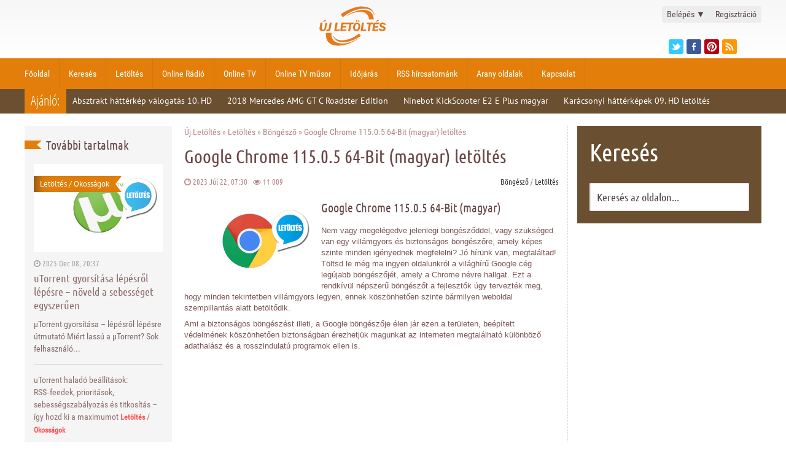

--- FILE ---
content_type: text/html; charset=utf-8
request_url: https://ujletoltes.hu/988-google-chrome-115-0-5-64-bit-magyar-letoltes.html
body_size: 13820
content:
<!DOCTYPE html>
<html lang="hu">
<head>
	<title>Google Chrome 115.0.5 64-Bit (magyar) letöltés</title>
<meta charset="utf-8">
<meta name="title" content="Google Chrome 115.0.5 64-Bit (magyar) letöltés">
<meta name="description" content="Google Chrome 115.0.5 64-Bit (magyar) letöltés. Töltsd le ingyen oldalunkról a Google Chrome-ot, ami a világ legkedveltebb és leggyorsabb és biztonságosabb böngészője.">
<meta name="keywords" content="Google, köszönhetően, Chrome, amely, ellen, minden, szinte, böngésző, biztonságos, villámgyors, ennek, egyedi, amelyek, legújabb, kiegészítővel, szoftver, százezernyi, tudását, fenyegetések, internetről">
<meta name="generator" content="NewDL Script (https://ujletoltes.hu)">
<meta name="news_keywords" content="Letöltés, Böngésző, Ingyenes, Magyar, Google Chrome, Google">
<link rel="canonical" href="https://ujletoltes.hu/988-google-chrome-115-0-5-64-bit-magyar-letoltes.html">
<link rel="alternate" type="application/rss+xml" title="Új Letöltés - A letöltések paradicsoma RSS" href="https://ujletoltes.hu/rss.xml">
<link rel="alternate" type="application/rss+xml" title="Új Letöltés - A letöltések paradicsoma RSS Turbo" href="https://ujletoltes.hu/rssturbo.xml">
<link rel="alternate" type="application/rss+xml" title="Új Letöltés - A letöltések paradicsoma RSS Dzen" href="https://ujletoltes.hu/rssdzen.xml">
<link rel="search" type="application/opensearchdescription+xml" title="Új Letöltés - A letöltések paradicsoma" href="https://ujletoltes.hu/index.php?do=opensearch">
<link rel="preconnect" href="https://ujletoltes.hu/" fetchpriority="high">
<meta property="twitter:title" content="Google Chrome 115.0.5 64-Bit (magyar) letöltés">
<meta property="twitter:url" content="https://ujletoltes.hu/988-google-chrome-115-0-5-64-bit-magyar-letoltes.html">
<meta property="twitter:card" content="summary_large_image">
<meta property="twitter:image" content="https://ujletoltes.hu/Pics/Chrome-Bongeszo-PC-letoltes.png">
<meta property="twitter:description" content="Ráadásul ezt a verziót felturbózták néhány forradalminak számító újdonsággal is, amelyek közül kiemelném a jelszókezelő továbbfejlesztett változatát, ami lehetőséget ad egyedi, erős jelszó generálásra. A Chrome böngésző biztonságát tovább növelhetjük azzal, ha engedjük az automatikus frissítések">
<meta property="og:type" content="article">
<meta property="og:site_name" content="Új Letöltés - A letöltések paradicsoma">
<meta property="og:title" content="Google Chrome 115.0.5 64-Bit (magyar) letöltés">
<meta property="og:url" content="https://ujletoltes.hu/988-google-chrome-115-0-5-64-bit-magyar-letoltes.html">
<meta property="og:image" content="https://ujletoltes.hu/Pics/Chrome-Bongeszo-PC-letoltes.png">
<meta property="og:description" content="Ráadásul ezt a verziót felturbózták néhány forradalminak számító újdonsággal is, amelyek közül kiemelném a jelszókezelő továbbfejlesztett változatát, ami lehetőséget ad egyedi, erős jelszó generálásra. A Chrome böngésző biztonságát tovább növelhetjük azzal, ha engedjük az automatikus frissítések">
<link href="/engine/classes/min/index.php?f=engine/editor/css/default.css&amp;v=pe1yv" rel="stylesheet" type="text/css">
<script src="/engine/classes/min/index.php?g=general3&amp;v=pe1yv"></script>
<script src="/engine/classes/min/index.php?f=engine/classes/js/jqueryui3.js,engine/classes/js/dle_js.js&amp;v=pe1yv" defer></script>
<script type="application/ld+json">{"@context":"https://schema.org","@graph":[{"@type":"NewsArticle","@context":"https://schema.org/","publisher":{"@type":"Person","name":"Újletöltés"},"name":"Google Chrome 115.0.5 64-Bit (magyar) letöltés","headline":"Google Chrome 115.0.5 64-Bit (magyar) letöltés","mainEntityOfPage":{"@type":"WebPage","@id":"https://ujletoltes.hu/988-google-chrome-115-0-5-64-bit-magyar-letoltes.html"},"datePublished":"2023-07-22T07:30:45+02:00","dateModified":"2023-10-12T20:27:03+02:00","author":{"@type":"Person","name":"tcsaba","url":"https://ujletoltes.hu/user/tcsaba/"},"image":["https://ujletoltes.hu/Pics/Chrome-Bongeszo-PC-letoltes.png","https://ujletoltes.hu/Pics/Chrome-Bongeszo-PC-re.png"],"description":"Ráadásul ezt a verziót felturbózták néhány forradalminak számító újdonsággal is, amelyek közül kiemelném a jelszókezelő továbbfejlesztett változatát, ami lehetőséget ad egyedi, erős jelszó generálásra. A Chrome böngésző biztonságát tovább növelhetjük azzal, ha engedjük az automatikus frissítések"},{"@type":"BreadcrumbList","@context":"https://schema.org/","itemListElement":[{"@type":"ListItem","position":1,"item":{"@id":"https://ujletoltes.hu/","name":"Új Letöltés"}},{"@type":"ListItem","position":2,"item":{"@id":"https://ujletoltes.hu/letoltes/","name":"Letöltés"}},{"@type":"ListItem","position":3,"item":{"@id":"https://ujletoltes.hu/letoltes/bongeszo/","name":"Böngésző"}},{"@type":"ListItem","position":4,"item":{"@id":"https://ujletoltes.hu/988-google-chrome-115-0-5-64-bit-magyar-letoltes.html","name":"Google Chrome 115.0.5 64-Bit (magyar) letöltés"}}]}]}</script>
	<meta name="format-detection" content="telephone=no">
	<meta name="viewport" content="width=device-width, initial-scale=1, maximum-scale=5, user-scalable=yes">
	<meta name="apple-mobile-web-app-capable" content="yes">
	<meta name="apple-mobile-web-app-status-bar-style" content="default">
	<meta property="og:logo" content="/templates/ujletoltes-o/img/touch-icon-ipad-retina.png"/>
	<link rel="shortcut icon" href="/templates/ujletoltes-o/img/favicon.ico">
	<link rel="apple-touch-icon" href="/templates/ujletoltes-o/img/touch-icon-iphone.png">
	<link rel="apple-touch-icon" sizes="76x76" href="/templates/ujletoltes-o/img/touch-icon-ipad.png">
	<link rel="apple-touch-icon" sizes="120x120" href="/templates/ujletoltes-o/img/touch-icon-iphone-retina.png">
	<link rel="apple-touch-icon" sizes="152x152" href="/templates/ujletoltes-o/img/touch-icon-ipad-retina.png">
  	<link href="/templates/ujletoltes-o/css/engine.css" type="text/css" rel="stylesheet">
	<link href="/templates/ujletoltes-o/css/styles.css" type="text/css" rel="stylesheet">
	<link href="/templates/ujletoltes-o/css/font-awesome.min.css" type="text/css" rel="stylesheet">
	<script type="text/javascript" src="/templates/ujletoltes-o/js/lib.js"></script>
	
</head>
<header class="header">
	
	
	<div class="header_top">
		<div class="header_container">
			<div class="header_top_left">
			</div>
			<div class="header_top_right">
<div class="login_box">
    <ul>
        <li class="login">
            <a class="login_trigger" href="#">
                Belépés <span>&#x25BC;</span>
            </a>
            <div class="login_content">

                <form method="post" action=''>
                    <fieldset class="login_inputs">
                        <input name="login" type="hidden" id="login" value="submit" />
                        <input type="text" name="login_name" placeholder="Felhasználónév" required>   
                        <input type="password" name="login_password" placeholder="Jelszó" required>
                    </fieldset>

                    <div class="social_login">
                        
                        
                    </div>

                    <fieldset class="login_actions">
                        <input type="submit" class="login_submit" value="Belépés">
                        <label><a href="https://www.ujletoltes.hu/index.php?do=lostpassword">Elfelejtetted jelszavad?</a></label>
                    </fieldset>
                </form>
            </div>                     
        </li>

        <li class="signup">
            <a href="https://www.ujletoltes.hu/index.php?do=register" title="Ingyenes regisztráció">Regisztráció</a>
        </li>
    </ul>
</div>





<script>
      $(document).ready(function(){
            $('.login_trigger').click(function(){
                $(this).next('.login_content').slideToggle();
                $(this).toggleClass('active');                  
                
                if ($(this).hasClass('active')) $(this).find('span').html('&#x25B2;')
                    else $(this).find('span').html('&#x25BC;')
                })
      });
</script>
				<div class="header_social">
					<ul>
							<li><a href="https://twitter.com/Ujletoltes" class="twitter" title="Twitter" target="_blank"></a></li>
							<li><a href="https://www.facebook.com/ujletoltes" class="facebook" title="Facebook" target="_blank"></a></li>
							<li><a href="https://hu.pinterest.com/ujletolteshu/" class="pinterest" title="Pinterest" target="_blank"></a></li>
							<li><a href="rss.xml" class="rss" title="RSS csatornánk" target="_blank"></a></li>
					</ul>
				</div>
			</div>
			<div class="logo">
				<a href="/">  <svg version="1.0" xmlns="http://www.w3.org/2000/svg"  width="100.000000pt" height="49.000000pt" viewBox="0 0 300.000000 146.000000"  preserveAspectRatio="xMidYMid meet">  <g transform="translate(0.000000,146.000000) scale(0.050000,-0.050000)" fill="#e5791e" stroke="none"> <path d="M3400 2888 c-409 -74 -993 -330 -1278 -561 -9 -7 35 -71 105 -155 l49 -58 87 71 c808 656 1974 755 2180 184 14 -38 32 -69 41 -69 68 0 -135 336 -260 432 -176 134 -625 210 -924 156z"/> <path d="M3550 2640 c-281 -41 -827 -265 -1000 -409 -41 -34 7 -16 150 55 446 224 830 286 1130 182 187 -65 350 -277 350 -455 l0 -53 181 0 181 0 -12 95 c-61 453 -421 668 -980 585z"/> <path d="M4794 1891 c-158 -93 -132 -147 36 -73 83 36 90 45 70 81 -12 23 -23 40 -26 39 -2 -1 -38 -22 -80 -47z"/> <path d="M895 1869 c-127 -84 -93 -127 51 -64 65 27 94 51 90 73 -10 48 -58 45 -141 -9z"/> <path d="M3239 1869 c-32 -39 20 -101 69 -82 41 15 41 85 0 101 -42 16 -39 17 -69 -19z"/> <path d="M3400 1870 c-33 -40 -11 -90 40 -90 23 0 46 14 53 30 11 30 -24 90 -53 90 -8 0 -26 -13 -40 -30z"/> <path d="M601 1565 c-13 -85 -33 -189 -43 -230 -44 -171 118 -290 321 -235 111 30 149 97 191 337 18 106 38 214 44 239 10 43 5 46 -56 40 l-67 -6 -34 -204 c-44 -265 -51 -284 -106 -298 -128 -32 -150 35 -101 312 16 94 30 177 30 185 0 8 -35 15 -77 15 l-78 0 -24 -155z"/> <path d="M1270 1495 c-44 -277 -52 -295 -138 -295 -52 0 -70 -10 -79 -43 -16 -63 0 -77 89 -77 179 0 212 47 267 384 17 107 37 208 43 225 10 25 -4 31 -67 31 l-80 0 -35 -225z"/> <path d="M1731 1655 c-6 -36 -29 -170 -51 -299 -22 -129 -40 -241 -40 -250 0 -9 88 -14 195 -12 l195 4 6 62 7 62 -123 -14 -123 -13 14 77 c7 43 29 161 48 263 l35 185 -76 0 c-70 0 -77 -5 -87 -65z"/> <path d="M2123 1418 c-25 -166 -43 -304 -40 -308 33 -33 425 -14 439 21 34 87 26 91 -132 77 l-150 -14 0 58 c1 97 22 112 152 106 l118 -6 6 67 7 66 -122 -13 c-112 -13 -121 -11 -121 25 0 99 11 103 249 103 l225 0 -34 -185 c-19 -102 -41 -219 -49 -261 l-13 -77 76 7 76 6 40 254 39 254 79 6 c67 5 82 14 94 61 l15 55 -454 0 -454 0 -46 -302z"/> <path d="M3177 1689 c-89 -48 -164 -226 -153 -363 29 -344 440 -325 518 25 60 270 -143 459 -365 338z m183 -89 c114 -61 36 -400 -92 -400 -99 0 -132 102 -87 266 35 126 102 175 179 134z"/> <path d="M3672 1695 c-9 -31 -92 -560 -92 -586 0 -25 366 -25 385 1 56 77 17 114 -105 100 -141 -16 -135 -38 -80 262 22 120 40 225 40 233 0 26 -141 16 -148 -10z"/> <path d="M4032 1688 c-27 -71 -13 -88 70 -88 78 0 81 -2 69 -55 -24 -112 -71 -396 -71 -430 0 -27 17 -35 70 -35 39 0 70 5 70 10 0 17 60 395 72 455 10 49 20 55 90 55 54 0 78 9 78 28 0 16 5 43 12 60 11 28 -16 32 -218 32 -191 0 -232 -5 -242 -32z"/> <path d="M4531 1695 c-9 -28 -95 -529 -99 -572 -2 -22 44 -27 218 -27 l220 1 6 61 6 60 -142 -12 -143 -12 7 78 6 78 120 0 c128 0 149 12 150 88 0 46 -3 47 -121 33 l-122 -13 7 66 6 66 150 10 c146 10 150 11 156 65 l7 55 -212 0 c-152 0 -214 -7 -220 -25z"/> <path d="M5030 1660 c-110 -115 -64 -257 98 -304 102 -29 132 -51 132 -96 0 -69 -141 -83 -195 -20 -30 36 -165 60 -165 29 0 -189 389 -259 481 -86 70 130 11 236 -161 292 -126 40 -153 91 -71 128 45 21 61 17 114 -22 51 -38 72 -42 124 -27 l63 18 -73 74 c-101 102 -257 108 -347 14z"/> <path d="M1032 928 c-35 -91 8 -371 78 -507 281 -549 1233 -541 2160 19 93 56 175 112 183 125 8 13 -29 -2 -82 -33 -984 -577 -1931 -434 -1939 293 l-2 135 -193 0 c-157 0 -195 -6 -205 -32z"/> <path d="M3358 833 c-650 -492 -1492 -568 -1733 -156 -68 116 -82 76 -18 -52 249 -491 1076 -472 1881 43 l114 73 -66 79 c-80 96 -70 95 -178 13z"/> </g> </svg>  </a>
			</div>
		</div>
	</div>



		<nav class="menu">
		<div class="header_container">
			<div id='menu'>
				<ul>
				<li><a href='/'>Főoldal</a></li>
				<li><a href="https://ujletoltes.hu/kereses.html">Keresés</a></li>
				<li><a href="https://ujletoltes.hu/letoltes.html">Letöltés</a></li>
				<li><a href="https://ujletoltes.hu/online-radio.html">Online Rádió</a></li>
				<li><a href="https://ujletoltes.hu/online-tv.html">Online TV</a></li>
				<li><a href="https://ujletoltes.hu/aktualis-online-tv-musor.html">Online TV műsor</a></li>
				<li><a href="https://ujletoltes.hu/online-idojaras-elorejezes.html">Időjárás</a></li>
				<li><a href="https://ujletoltes.hu/rss-hircsatornank.html">RSS hírcsatornánk</a></li>
				<li><a href="https://ujletoltes.hu/arany-oldalak.html">Arany oldalak</a></li>
				<li><a href="https://ujletoltes.hu/kapcsolat.html">Kapcsolat</a></li>
				</ul>
			</div>

			<select onchange="window.location.href=this.options[this.selectedIndex].value">
				<option value="" selected="selected">Menü...</option>
				<option value="/">Főoldal</option> 
				<option value="/index.php?do=search">Keresés</option> 
				<option value="/okossagok">Okosságok</option> 
				<option value="/letoltes.html">Letöltés</option> 
				<option value="/online-radio.html">Online Rádió</option>
				<option value="/online-tv.html">Online TV</option>
				<option value="/aktualis-online-tv-musor.html">Online TV műsor</option>
				<option value="/online-idojaras-elorejezes.html">Időjárás</option>
				<option value="/ingyen-sms.html">Ingyen SMS</option>
				<option value="/rss-hircsatornank.html">RSS hírcsatornánk</option>
				<option value="/arany-oldalak.html">Arany oldalak</a></option>
				<option value="/index.php?do=feedback">Kapcsolat</option> 
			</select>
			
		</div>
		</nav>

	<div class="header_bottom">
		<div class="header_container">
			<div class="special_topic">Ajánló:</div>
			﻿<div class="special_topic_box">
	<a href="https://ujletoltes.hu/1744-absztrakt-hatterkep-valogatas-10-hd-letoltes.html" title="Absztrakt háttérkép válogatás 10. HD letöltés">Absztrakt háttérkép válogatás 10. HD</a>
</div>﻿<div class="special_topic_box">
	<a href="https://ujletoltes.hu/2895-2018-mercedes-amg-gt-c-roadster-edition-50-hatterkepek.html" title="2018 Mercedes AMG GT C Roadster Edition 50 HD háttérképek">2018 Mercedes AMG GT C Roadster Edition</a>
</div>﻿<div class="special_topic_box">
	<a href="https://ujletoltes.hu/2252-ninebot-kickscooter-e2-e-plus-magyar-nyelvu-hasznalati-utmutato.html" title="Ninebot KickScooter E2 E Plus magyar nyelvű használati útmutató">Ninebot KickScooter E2 E Plus magyar</a>
</div>﻿<div class="special_topic_box">
	<a href="https://ujletoltes.hu/1430-karacsonyi-hatterkepek-09-hd-letoltes.html" title="Karácsonyi háttérképek 09. HD letöltés">Karácsonyi háttérképek 09. HD letöltés</a>
</div>
		</div>
	</div>
</header>
<div class="clear"></div>

<div class="main">

	<div class="leftcolumn">
		<div class="lastnews_title">
			<div class="lastnews_title_ribbon"></div><div class="lastnews_title_right"><h2>További tartalmak</h2></div>
		</div>
		<div class="lastnews">
			<div class="lastnews_first_box">
	<div class="lastnews_first_img"><a href="https://ujletoltes.hu/2019-utorrent-gyorsitasa-lepesrol-lepesre-utmutato.html" title="uTorrent gyorsítása lépésről lépésre – növeld a sebességet egyszerűen"><img src="/Pics/uTorrent-magyar.png" alt="uTorrent gyorsítása lépésről lépésre – növeld a sebességet egyszerűen"></a><div class="category"><a href="https://ujletoltes.hu/letoltes/">Letöltés</a> / <a href="https://ujletoltes.hu/okossagok/">Okosságok</a></div></div>
	<div class="block_info">
		<i class="fa fa-clock-o"></i> 2025 Dec 08, 20:37
	</div>
	<div class="lastnews_first_title"><a href="https://ujletoltes.hu/2019-utorrent-gyorsitasa-lepesrol-lepesre-utmutato.html" title="uTorrent gyorsítása lépésről lépésre – növeld a sebességet egyszerűen">uTorrent gyorsítása lépésről lépésre – növeld a sebességet egyszerűen</a></div>
	<div class="lastnews_first_shortstory">µTorrent gyorsítása – lépésről lépésre útmutató Miért lassú a µTorrent? Sok felhasználó...</div>
</div>
			<div class="lastnews_box">
	<a href="https://ujletoltes.hu/1252-torrent-halado-beallitasok-rssfeedek-prioritasok-sebessegszabalyozas-es-titkositas-igy-hozd-ki-a-maximumot.html" title="uTorrent haladó beállítások: RSS‑feedek, prioritások, sebességszabályozás és titkosítás – így hozd ki a maximumot">uTorrent haladó beállítások: RSS‑feedek, prioritások, sebességszabályozás és titkosítás – így hozd ki a maximumot</a>
	<span><a href="https://ujletoltes.hu/letoltes/">Letöltés</a> / <a href="https://ujletoltes.hu/okossagok/">Okosságok</a></span>
</div><div class="lastnews_box">
	<a href="https://ujletoltes.hu/1508-utorrent-360-build-47178-magyar-letoltes.html" title="uTorrent 3.6.0 build 47178 (magyar) letöltés">uTorrent 3.6.0 build 47178 (magyar) letöltés</a>
	<span><a href="https://ujletoltes.hu/letoltes/">Letöltés</a> / <a href="https://ujletoltes.hu/letoltes/letoltes-gyorsitok/">Letöltés gyorsítók</a></span>
</div><div class="lastnews_box">
	<a href="https://ujletoltes.hu/2020-honor-x7d-dual-sim-lgn-lx1-dual-sim-magyar-nyelvu-hasznalati-utmutato.html" title="Honor X7d Dual SIM (LGN-LX1) Dual SIM magyar nyelvű használati útmutató">Honor X7d Dual SIM (LGN-LX1) Dual SIM magyar nyelvű használati útmutató</a>
	<span><a href="https://ujletoltes.hu/letoltes/">Letöltés</a> / <a href="https://ujletoltes.hu/letoltes/honor-kezelesi-utmutato/">Honor magyar kezelési útmutató</a></span>
</div><div class="lastnews_box">
	<a href="https://ujletoltes.hu/1253-disney-zootropolis-2-zootopia-2-hatterkepek-01-hd-letoltes.html" title="Disney: Zootropolis 2 (Zootopia 2) háttérképek - 01 HD letöltés">Disney: Zootropolis 2 (Zootopia 2) háttérképek - 01 HD letöltés</a>
	<span><a href="https://ujletoltes.hu/letoltes/">Letöltés</a> / <a href="https://ujletoltes.hu/letoltes/hatterkepek/">Háttérképek</a></span>
</div><div class="lastnews_box">
	<a href="https://ujletoltes.hu/1509-samsung-galaxy-watch8-bluetooth-40-mm-sm-l320-magyar-nyelvu-hasznalati-utmutato-pdf-letoltes.html" title="Samsung Galaxy Watch8 Bluetooth 40 mm (SM-L320) magyar nyelvű használati útmutató – PDF Letöltés">Samsung Galaxy Watch8 Bluetooth 40 mm (SM-L320) magyar nyelvű használati útmutató – PDF Letöltés</a>
	<span><a href="https://ujletoltes.hu/letoltes/">Letöltés</a> / <a href="https://ujletoltes.hu/letoltes/samsung-kezelesi-utmutato/">Samsung magyar kezelési útmutató</a></span>
</div><div class="lastnews_box">
	<a href="https://ujletoltes.hu/2021-xiaomi-15t-magyar-nyelvu-hasznalati-utmutato-pdf-letoltes.html" title="Xiaomi 15T magyar nyelvű használati útmutató - PDF Letöltés">Xiaomi 15T magyar nyelvű használati útmutató - PDF Letöltés</a>
	<span><a href="https://ujletoltes.hu/letoltes/">Letöltés</a> / <a href="https://ujletoltes.hu/letoltes/xiaomi-kezelesi-utmutato/">Xiaomi magyar kezelési útmutató</a></span>
</div><div class="lastnews_box">
	<a href="https://ujletoltes.hu/1254-huawei-watch-gt-6-46mm-magyar-nyelvu-hasznalati-utmutato-pdf-letoltes.html" title="Huawei Watch GT 6 46mm magyar nyelvű használati útmutató – PDF Letöltés">Huawei Watch GT 6 46mm magyar nyelvű használati útmutató – PDF Letöltés</a>
	<span><a href="https://ujletoltes.hu/letoltes/">Letöltés</a> / <a href="https://ujletoltes.hu/letoltes/huawei-kezelesi-utmutato/">Huawei magyar kezelési útmutató</a></span>
</div><div class="lastnews_box">
	<a href="https://ujletoltes.hu/1510-honor-200-smart-alt-nx1-magyar-nyelvu-hasznalati-utmutato-pdf-letoltes.html" title="HONOR 200 Smart (ALT-NX1) magyar nyelvű használati útmutató - PDF Letöltés">HONOR 200 Smart (ALT-NX1) magyar nyelvű használati útmutató - PDF Letöltés</a>
	<span><a href="https://ujletoltes.hu/letoltes/">Letöltés</a> / <a href="https://ujletoltes.hu/letoltes/honor-kezelesi-utmutato/">Honor magyar kezelési útmutató</a></span>
</div><div class="lastnews_box">
	<a href="https://ujletoltes.hu/2022-samsung-galaxy-watch8-classic-bluetooth-46-mm-sm-l500-magyar-nyelvu-hasznalati-utmutato-pdf-letoltes.html" title="Samsung Galaxy Watch8 Classic Bluetooth 46 mm (SM-L500) magyar nyelvű használati útmutató – PDF Letöltés">Samsung Galaxy Watch8 Classic Bluetooth 46 mm (SM-L500) magyar nyelvű használati útmutató – PDF Letöltés</a>
	<span><a href="https://ujletoltes.hu/letoltes/samsung-kezelesi-utmutato/">Samsung magyar kezelési útmutató</a> / <a href="https://ujletoltes.hu/letoltes/rendszer/">Rendszer</a></span>
</div><div class="lastnews_box">
	<a href="https://ujletoltes.hu/1255-samsung-galaxy-s24-fe-5g-sm-s721bds-magyar-nyelvu-hasznalati-utmutato-pdf-letoltes.html" title="Samsung Galaxy S24 FE 5G (SM-S721B/DS) magyar nyelvű használati útmutató - PDF Letöltés">Samsung Galaxy S24 FE 5G (SM-S721B/DS) magyar nyelvű használati útmutató - PDF Letöltés</a>
	<span><a href="https://ujletoltes.hu/letoltes/">Letöltés</a> / <a href="https://ujletoltes.hu/letoltes/samsung-kezelesi-utmutato/">Samsung magyar kezelési útmutató</a></span>
</div><div class="lastnews_box">
	<a href="https://ujletoltes.hu/1511-xiaomi-poco-f7-ultra-5g-magyar-nyelvu-hasznalati-utmutato-pdf-letoltes.html" title="Xiaomi Poco F7 Ultra 5G magyar nyelvű használati útmutató - PDF Letöltés">Xiaomi Poco F7 Ultra 5G magyar nyelvű használati útmutató - PDF Letöltés</a>
	<span><a href="https://ujletoltes.hu/letoltes/">Letöltés</a> / <a href="https://ujletoltes.hu/letoltes/xiaomi-kezelesi-utmutato/">Xiaomi magyar kezelési útmutató</a></span>
</div><div class="lastnews_box">
	<a href="https://ujletoltes.hu/2014-samsung-galaxy-tab-active5-pro-10-1-5g-wifi-sm-x356b-sm-x350-magyar-nyelvu-hasznalati-utmutato-pdf-letoltes.html" title="Samsung Galaxy Tab Active5 Pro 10.1 5G/WiFi (SM-X356B/SM-X350) magyar nyelvű használati útmutató - PDF Letöltés">Samsung Galaxy Tab Active5 Pro 10.1 5G/WiFi (SM-X356B/SM-X350) magyar nyelvű használati útmutató - PDF Letöltés</a>
	<span><a href="https://ujletoltes.hu/letoltes/">Letöltés</a> / <a href="https://ujletoltes.hu/letoltes/samsung-kezelesi-utmutato/">Samsung magyar kezelési útmutató</a></span>
</div><div class="lastnews_box">
	<a href="https://ujletoltes.hu/1256-disney-zootropolis-2-zootopia-2-hatterkepek-5-ingyenes-full-hd-kep-letoltese.html" title="Disney: Zootropolis 2 (Zootopia 2) háttérképek HD letöltés">Disney: Zootropolis 2 (Zootopia 2) háttérképek HD letöltés</a>
	<span><a href="https://ujletoltes.hu/letoltes/">Letöltés</a> / <a href="https://ujletoltes.hu/letoltes/hatterkepek/">Háttérképek</a></span>
</div><div class="lastnews_box">
	<a href="https://ujletoltes.hu/2271-samsung-galaxy-galaxy-s25-fe-5g-sm-s731b-ds-magyar-nyelvu-hasznalati-utmutato-pdf-letoltes.html" title="Samsung Galaxy Galaxy S25 FE 5G (SM-S731B/DS) magyar nyelvű használati útmutató - PDF Letöltés">Samsung Galaxy Galaxy S25 FE 5G (SM-S731B/DS) magyar nyelvű használati útmutató - PDF Letöltés</a>
	<span><a href="https://ujletoltes.hu/letoltes/">Letöltés</a> / <a href="https://ujletoltes.hu/letoltes/samsung-kezelesi-utmutato/">Samsung magyar kezelési útmutató</a></span>
</div><div class="lastnews_box">
	<a href="https://ujletoltes.hu/2023-xiaomi-poco-x7-5g-magyar-nyelvu-hasznalati-utmutato-pdf-letoltes.html" title="Xiaomi Poco X7 5G magyar nyelvű használati útmutató - PDF Letöltés">Xiaomi Poco X7 5G magyar nyelvű használati útmutató - PDF Letöltés</a>
	<span><a href="https://ujletoltes.hu/letoltes/">Letöltés</a> / <a href="https://ujletoltes.hu/letoltes/xiaomi-kezelesi-utmutato/">Xiaomi magyar kezelési útmutató</a></span>
</div><div class="lastnews_box">
	<a href="https://ujletoltes.hu/1512-samsung-galaxy-watch8-lte-40-mm-sm-l325-magyar-nyelvu-hasznalati-utmutato-pdf-letoltes.html" title="Samsung Galaxy Watch8 LTE 40 mm (SM-L325) magyar nyelvű használati útmutató – PDF Letöltés">Samsung Galaxy Watch8 LTE 40 mm (SM-L325) magyar nyelvű használati útmutató – PDF Letöltés</a>
	<span><a href="https://ujletoltes.hu/letoltes/">Letöltés</a> / <a href="https://ujletoltes.hu/letoltes/samsung-kezelesi-utmutato/">Samsung magyar kezelési útmutató</a></span>
</div><div class="lastnews_box">
	<a href="https://ujletoltes.hu/2025-samsung-galaxy-z-fold7-sm-f966-bds-magyar-nyelvu-hasznalati-utmutato-pdf-letoltes.html" title="Samsung Galaxy Z Fold7 (SM-F966B/DS) magyar nyelvű használati útmutató – PDF Letöltés">Samsung Galaxy Z Fold7 (SM-F966B/DS) magyar nyelvű használati útmutató – PDF Letöltés</a>
	<span><a href="https://ujletoltes.hu/letoltes/">Letöltés</a> / <a href="https://ujletoltes.hu/letoltes/samsung-kezelesi-utmutato/">Samsung magyar kezelési útmutató</a></span>
</div><div class="lastnews_box">
	<a href="https://ujletoltes.hu/1258-samsung-galaxy-s25-edge-5g-sm-s937b-ds-magyar-nyelvu-hasznalati-utmutato-pdf-letoltes.html" title="Samsung Galaxy S25 Edge 5G (SM-S937B/DS) magyar nyelvű használati útmutató - PDF Letöltés">Samsung Galaxy S25 Edge 5G (SM-S937B/DS) magyar nyelvű használati útmutató - PDF Letöltés</a>
	<span><a href="https://ujletoltes.hu/letoltes/">Letöltés</a> / <a href="https://ujletoltes.hu/letoltes/samsung-kezelesi-utmutato/">Samsung magyar kezelési útmutató</a></span>
</div><div class="lastnews_box">
	<a href="https://ujletoltes.hu/2026-samsung-galaxy-watch8-bluetooth-44-mm-sm-l330-magyar-nyelvu-hasznalati-utmutato-pdf-letoltes.html" title="Samsung Galaxy Watch8 Bluetooth 44 mm (SM-L330) magyar nyelvű használati útmutató – PDF Letöltés">Samsung Galaxy Watch8 Bluetooth 44 mm (SM-L330) magyar nyelvű használati útmutató – PDF Letöltés</a>
	<span><a href="https://ujletoltes.hu/letoltes/">Letöltés</a> / <a href="https://ujletoltes.hu/letoltes/samsung-kezelesi-utmutato/">Samsung magyar kezelési útmutató</a></span>
</div>
		</div>
	</div>




	<div class="rightcolumn">
		<div class="search_block">
			<div class="search_block_title">Keresés</div>
				<div class="search_box">
					<ul>
					<form method="post">
						<input type="hidden" name="do" value="search" />
						<input type="hidden" name="subaction" value="search" />
						<li><input id="story" name="story" type="text" value="Keresés az oldalon..." onfocus='if (this.value == "Keresés az oldalon...") { this.value=""; }' onblur='if (this.value == "") { this.value="Keresés az oldalon..."; }' class="search_form"></li>
					</form>
					</ul>
				</div>
		</div>
<div class="rightcolumn_box"><script async src="//pagead2.googlesyndication.com/pagead/js/adsbygoogle.js"></script>
<!-- Oldalso Big -->
<ins class="adsbygoogle"
     style="display:inline-block;width:300px;height:600px"
     data-ad-client="ca-pub-8371546559525616"
     data-ad-slot="2361615011"></ins>
<script>
(adsbygoogle = window.adsbygoogle || []).push({});
</script></div>	
<div class="rightcolumn_box">
			<div class="rightcolumn_box_title">
				<div class="rightcolumn_box_title_left"><h2>TOP 10</h2></div><span class="rightcolumn_box_title_right"></span>
			</div>
			<ul><li><a href="https://ujletoltes.hu/2273-teli-hatterkepek-szamitogepre-laptopra-mobilra-hd-havas-tajak-valogatas-01.html">Téli háttérképek számítógépre, laptopra, mobilra HD - havas tájak válogatás - 01</a></li><li><a href="https://ujletoltes.hu/2018-ingyenes-karacsonyi-hatterkepek-szamitogepre-hd-01.html">Ingyenes karácsonyi háttérképek számítógépre HD - 01</a></li><li><a href="https://ujletoltes.hu/2017-disney-zootropolis-2-zootopia-2-hatterkepek-02-hd-letoltes.html">Disney: Zootropolis 2 (Zootopia 2) háttérképek - 02 HD letöltés</a></li><li><a href="https://ujletoltes.hu/2016-linux-mint-222-zara-64-bit-letoltes-magyar-ingyenes-linux-os.html">Linux Mint 22.2 Zara (64-bit) letöltés (magyar) – Ingyenes Linux OS</a></li><li><a href="https://ujletoltes.hu/1506-ingyenes-ai-karacsonyi-hatterkepek-szamitogepre-01.html">Ingyenes AI karácsonyi háttérképek számítógépre HD - 01</a></li><li><a href="https://ujletoltes.hu/1505-teli-hatterkepek-szamitogepre-laptopra-mobilra-hd-havas-tajak-valogatas-02.html">Téli háttérképek számítógépre, laptopra, mobilra HD - havas tájak válogatás - 02</a></li><li><a href="https://ujletoltes.hu/1504-firefox-for-android-bongeszo-147-0-magyar.html">Firefox for Android böngésző 147.0 (magyar)</a></li><li><a href="https://ujletoltes.hu/1503-disney-agyugrasz-hoppers-hatterkepek-ingyenes-full-hd-letoltes.html">Disney: Agyugrász (Hoppers) háttérképek – Ingyenes Full HD letöltés</a></li><li><a href="https://ujletoltes.hu/1251-torrent-vs-qbittorrent-melyik-a-jobb-torrent-kliens-valojaban.html">µTorrent vs. qBittorrent – melyik a jobb torrent kliens valójában?</a></li><li><a href="https://ujletoltes.hu/1250-ingyenes-karacsonyi-hatterkepek-szamitogepre-hd-02.html">Ingyenes karácsonyi háttérképek számítógépre HD - 02</a></li></ul>
		</div>
		
		<div class="rightcolumn_box">
		<script async src="//pagead2.googlesyndication.com/pagead/js/adsbygoogle.js"></script>
<ins class="adsbygoogle"
     style="display:inline-block;width:300px;height:500px"
     data-ad-client="ca-pub-8371546559525616"
     data-ad-slot="2173202311"></ins>
<script>
     (adsbygoogle = window.adsbygoogle || []).push({});
</script>
		</div>

		<div class="rightcolumn_box">
			<div class="rightcolumn_box_title">
				<div class="rightcolumn_box_title_left">Korábbi cikkek</div><span class="rightcolumn_box_title_right"></span>
			</div>
			<a class="archives" href="https://ujletoltes.hu/2026/01/"><b>Január 2026 (8)</b></a><br /><a class="archives" href="https://ujletoltes.hu/2025/12/"><b>December 2025 (11)</b></a><br /><a class="archives" href="https://ujletoltes.hu/2025/11/"><b>November 2025 (9)</b></a><br /><a class="archives" href="https://ujletoltes.hu/2025/10/"><b>Október 2025 (11)</b></a><br /><a class="archives" href="https://ujletoltes.hu/2025/09/"><b>Szeptember 2025 (4)</b></a><br /><a class="archives" href="https://ujletoltes.hu/2025/08/"><b>Augusztus 2025 (3)</b></a><br /><div id="dle_news_archive" style="display:none;"><a class="archives" href="https://ujletoltes.hu/2025/07/"><b>Július 2025 (6)</b></a><br /><a class="archives" href="https://ujletoltes.hu/2025/06/"><b>Június 2025 (5)</b></a><br /><a class="archives" href="https://ujletoltes.hu/2025/05/"><b>Május 2025 (9)</b></a><br /><a class="archives" href="https://ujletoltes.hu/2025/04/"><b>Április 2025 (9)</b></a><br /><a class="archives" href="https://ujletoltes.hu/2025/03/"><b>Március 2025 (9)</b></a><br /><a class="archives" href="https://ujletoltes.hu/2025/02/"><b>Február 2025 (7)</b></a><br /><a class="archives" href="https://ujletoltes.hu/2025/01/"><b>Január 2025 (7)</b></a><br /><a class="archives" href="https://ujletoltes.hu/2024/12/"><b>December 2024 (11)</b></a><br /><a class="archives" href="https://ujletoltes.hu/2024/11/"><b>November 2024 (10)</b></a><br /><a class="archives" href="https://ujletoltes.hu/2024/10/"><b>Október 2024 (21)</b></a><br /><a class="archives" href="https://ujletoltes.hu/2024/09/"><b>Szeptember 2024 (18)</b></a><br /><a class="archives" href="https://ujletoltes.hu/2024/08/"><b>Augusztus 2024 (15)</b></a><br /><a class="archives" href="https://ujletoltes.hu/2024/07/"><b>Július 2024 (21)</b></a><br /><a class="archives" href="https://ujletoltes.hu/2024/06/"><b>Június 2024 (21)</b></a><br /><a class="archives" href="https://ujletoltes.hu/2024/05/"><b>Május 2024 (25)</b></a><br /><a class="archives" href="https://ujletoltes.hu/2024/04/"><b>Április 2024 (37)</b></a><br /><a class="archives" href="https://ujletoltes.hu/2024/03/"><b>Március 2024 (40)</b></a><br /><a class="archives" href="https://ujletoltes.hu/2024/02/"><b>Február 2024 (26)</b></a><br /><a class="archives" href="https://ujletoltes.hu/2024/01/"><b>Január 2024 (30)</b></a><br /><a class="archives" href="https://ujletoltes.hu/2023/12/"><b>December 2023 (29)</b></a><br /><a class="archives" href="https://ujletoltes.hu/2023/11/"><b>November 2023 (29)</b></a><br /><a class="archives" href="https://ujletoltes.hu/2023/10/"><b>Október 2023 (30)</b></a><br /><a class="archives" href="https://ujletoltes.hu/2023/09/"><b>Szeptember 2023 (24)</b></a><br /><a class="archives" href="https://ujletoltes.hu/2023/08/"><b>Augusztus 2023 (26)</b></a><br /><a class="archives" href="https://ujletoltes.hu/2023/07/"><b>Július 2023 (26)</b></a><br /><a class="archives" href="https://ujletoltes.hu/2023/06/"><b>Június 2023 (26)</b></a><br /><a class="archives" href="https://ujletoltes.hu/2023/05/"><b>Május 2023 (26)</b></a><br /><a class="archives" href="https://ujletoltes.hu/2023/04/"><b>Április 2023 (28)</b></a><br /><a class="archives" href="https://ujletoltes.hu/2023/03/"><b>Március 2023 (29)</b></a><br /><a class="archives" href="https://ujletoltes.hu/2023/02/"><b>Február 2023 (24)</b></a><br /><a class="archives" href="https://ujletoltes.hu/2023/01/"><b>Január 2023 (26)</b></a><br /><a class="archives" href="https://ujletoltes.hu/2022/12/"><b>December 2022 (32)</b></a><br /><a class="archives" href="https://ujletoltes.hu/2022/11/"><b>November 2022 (25)</b></a><br /><a class="archives" href="https://ujletoltes.hu/2022/10/"><b>Október 2022 (23)</b></a><br /><a class="archives" href="https://ujletoltes.hu/2022/09/"><b>Szeptember 2022 (24)</b></a><br /><a class="archives" href="https://ujletoltes.hu/2022/08/"><b>Augusztus 2022 (26)</b></a><br /><a class="archives" href="https://ujletoltes.hu/2022/07/"><b>Július 2022 (23)</b></a><br /><a class="archives" href="https://ujletoltes.hu/2022/06/"><b>Június 2022 (23)</b></a><br /><a class="archives" href="https://ujletoltes.hu/2022/05/"><b>Május 2022 (24)</b></a><br /><a class="archives" href="https://ujletoltes.hu/2022/04/"><b>Április 2022 (26)</b></a><br /><a class="archives" href="https://ujletoltes.hu/2022/03/"><b>Március 2022 (26)</b></a><br /><a class="archives" href="https://ujletoltes.hu/2022/02/"><b>Február 2022 (24)</b></a><br /><a class="archives" href="https://ujletoltes.hu/2022/01/"><b>Január 2022 (27)</b></a><br /><a class="archives" href="https://ujletoltes.hu/2021/12/"><b>December 2021 (27)</b></a><br /><a class="archives" href="https://ujletoltes.hu/2021/11/"><b>November 2021 (27)</b></a><br /><a class="archives" href="https://ujletoltes.hu/2021/10/"><b>Október 2021 (27)</b></a><br /><a class="archives" href="https://ujletoltes.hu/2021/09/"><b>Szeptember 2021 (27)</b></a><br /><a class="archives" href="https://ujletoltes.hu/2021/08/"><b>Augusztus 2021 (27)</b></a><br /><a class="archives" href="https://ujletoltes.hu/2021/07/"><b>Július 2021 (25)</b></a><br /><a class="archives" href="https://ujletoltes.hu/2021/06/"><b>Június 2021 (27)</b></a><br /><a class="archives" href="https://ujletoltes.hu/2021/05/"><b>Május 2021 (28)</b></a><br /><a class="archives" href="https://ujletoltes.hu/2021/04/"><b>Április 2021 (23)</b></a><br /><a class="archives" href="https://ujletoltes.hu/2021/03/"><b>Március 2021 (25)</b></a><br /><a class="archives" href="https://ujletoltes.hu/2021/02/"><b>Február 2021 (31)</b></a><br /><a class="archives" href="https://ujletoltes.hu/2021/01/"><b>Január 2021 (35)</b></a><br /><a class="archives" href="https://ujletoltes.hu/2020/12/"><b>December 2020 (25)</b></a><br /><a class="archives" href="https://ujletoltes.hu/2020/11/"><b>November 2020 (27)</b></a><br /><a class="archives" href="https://ujletoltes.hu/2020/10/"><b>Október 2020 (27)</b></a><br /><a class="archives" href="https://ujletoltes.hu/2020/09/"><b>Szeptember 2020 (21)</b></a><br /><a class="archives" href="https://ujletoltes.hu/2020/08/"><b>Augusztus 2020 (9)</b></a><br /><a class="archives" href="https://ujletoltes.hu/2020/07/"><b>Július 2020 (10)</b></a><br /><a class="archives" href="https://ujletoltes.hu/2020/06/"><b>Június 2020 (12)</b></a><br /><a class="archives" href="https://ujletoltes.hu/2020/05/"><b>Május 2020 (13)</b></a><br /><a class="archives" href="https://ujletoltes.hu/2020/04/"><b>Április 2020 (25)</b></a><br /><a class="archives" href="https://ujletoltes.hu/2020/03/"><b>Március 2020 (16)</b></a><br /><a class="archives" href="https://ujletoltes.hu/2020/02/"><b>Február 2020 (14)</b></a><br /><a class="archives" href="https://ujletoltes.hu/2020/01/"><b>Január 2020 (7)</b></a><br /><a class="archives" href="https://ujletoltes.hu/2019/12/"><b>December 2019 (10)</b></a><br /><a class="archives" href="https://ujletoltes.hu/2019/11/"><b>November 2019 (5)</b></a><br /><a class="archives" href="https://ujletoltes.hu/2019/10/"><b>Október 2019 (22)</b></a><br /><a class="archives" href="https://ujletoltes.hu/2019/09/"><b>Szeptember 2019 (14)</b></a><br /><a class="archives" href="https://ujletoltes.hu/2019/08/"><b>Augusztus 2019 (9)</b></a><br /><a class="archives" href="https://ujletoltes.hu/2019/07/"><b>Július 2019 (18)</b></a><br /><a class="archives" href="https://ujletoltes.hu/2019/06/"><b>Június 2019 (6)</b></a><br /><a class="archives" href="https://ujletoltes.hu/2019/05/"><b>Május 2019 (18)</b></a><br /><a class="archives" href="https://ujletoltes.hu/2019/04/"><b>Április 2019 (5)</b></a><br /><a class="archives" href="https://ujletoltes.hu/2019/03/"><b>Március 2019 (6)</b></a><br /><a class="archives" href="https://ujletoltes.hu/2019/02/"><b>Február 2019 (12)</b></a><br /><a class="archives" href="https://ujletoltes.hu/2019/01/"><b>Január 2019 (4)</b></a><br /><a class="archives" href="https://ujletoltes.hu/2018/12/"><b>December 2018 (9)</b></a><br /><a class="archives" href="https://ujletoltes.hu/2018/11/"><b>November 2018 (6)</b></a><br /><a class="archives" href="https://ujletoltes.hu/2018/10/"><b>Október 2018 (11)</b></a><br /><a class="archives" href="https://ujletoltes.hu/2018/09/"><b>Szeptember 2018 (10)</b></a><br /><a class="archives" href="https://ujletoltes.hu/2018/08/"><b>Augusztus 2018 (7)</b></a><br /><a class="archives" href="https://ujletoltes.hu/2018/07/"><b>Július 2018 (18)</b></a><br /><a class="archives" href="https://ujletoltes.hu/2018/06/"><b>Június 2018 (17)</b></a><br /><a class="archives" href="https://ujletoltes.hu/2018/05/"><b>Május 2018 (16)</b></a><br /><a class="archives" href="https://ujletoltes.hu/2018/04/"><b>Április 2018 (18)</b></a><br /><a class="archives" href="https://ujletoltes.hu/2018/03/"><b>Március 2018 (22)</b></a><br /><a class="archives" href="https://ujletoltes.hu/2018/02/"><b>Február 2018 (42)</b></a><br /><a class="archives" href="https://ujletoltes.hu/2018/01/"><b>Január 2018 (77)</b></a><br /><a class="archives" href="https://ujletoltes.hu/2017/12/"><b>December 2017 (63)</b></a><br /><a class="archives" href="https://ujletoltes.hu/2017/11/"><b>November 2017 (47)</b></a><br /><a class="archives" href="https://ujletoltes.hu/2017/10/"><b>Október 2017 (37)</b></a><br /><a class="archives" href="https://ujletoltes.hu/2017/09/"><b>Szeptember 2017 (38)</b></a><br /><a class="archives" href="https://ujletoltes.hu/2017/08/"><b>Augusztus 2017 (29)</b></a><br /><a class="archives" href="https://ujletoltes.hu/2017/07/"><b>Július 2017 (25)</b></a><br /><a class="archives" href="https://ujletoltes.hu/2017/06/"><b>Június 2017 (25)</b></a><br /><a class="archives" href="https://ujletoltes.hu/2017/05/"><b>Május 2017 (26)</b></a><br /><a class="archives" href="https://ujletoltes.hu/2017/04/"><b>Április 2017 (38)</b></a><br /><a class="archives" href="https://ujletoltes.hu/2017/03/"><b>Március 2017 (41)</b></a><br /><a class="archives" href="https://ujletoltes.hu/2017/02/"><b>Február 2017 (43)</b></a><br /><a class="archives" href="https://ujletoltes.hu/2017/01/"><b>Január 2017 (46)</b></a><br /><a class="archives" href="https://ujletoltes.hu/2016/12/"><b>December 2016 (36)</b></a><br /><a class="archives" href="https://ujletoltes.hu/2016/11/"><b>November 2016 (28)</b></a><br /><a class="archives" href="https://ujletoltes.hu/2016/10/"><b>Október 2016 (9)</b></a><br /><a class="archives" href="https://ujletoltes.hu/2016/09/"><b>Szeptember 2016 (11)</b></a><br /><a class="archives" href="https://ujletoltes.hu/2016/08/"><b>Augusztus 2016 (17)</b></a><br /><a class="archives" href="https://ujletoltes.hu/2016/07/"><b>Július 2016 (20)</b></a><br /><a class="archives" href="https://ujletoltes.hu/2016/06/"><b>Június 2016 (19)</b></a><br /><a class="archives" href="https://ujletoltes.hu/2016/05/"><b>Május 2016 (43)</b></a><br /><a class="archives" href="https://ujletoltes.hu/2016/04/"><b>Április 2016 (41)</b></a><br /><a class="archives" href="https://ujletoltes.hu/2016/03/"><b>Március 2016 (18)</b></a><br /><a class="archives" href="https://ujletoltes.hu/2016/02/"><b>Február 2016 (7)</b></a><br /><a class="archives" href="https://ujletoltes.hu/2016/01/"><b>Január 2016 (5)</b></a><br /><a class="archives" href="https://ujletoltes.hu/2015/12/"><b>December 2015 (1)</b></a><br /><a class="archives" href="https://ujletoltes.hu/2015/11/"><b>November 2015 (8)</b></a><br /><a class="archives" href="https://ujletoltes.hu/2015/10/"><b>Október 2015 (2)</b></a><br /><a class="archives" href="https://ujletoltes.hu/2015/09/"><b>Szeptember 2015 (15)</b></a><br /><a class="archives" href="https://ujletoltes.hu/2015/08/"><b>Augusztus 2015 (29)</b></a><br /><a class="archives" href="https://ujletoltes.hu/2015/07/"><b>Július 2015 (4)</b></a><br /><a class="archives" href="https://ujletoltes.hu/2015/06/"><b>Június 2015 (2)</b></a><br /><a class="archives" href="https://ujletoltes.hu/2015/05/"><b>Május 2015 (3)</b></a><br /><a class="archives" href="https://ujletoltes.hu/2015/04/"><b>Április 2015 (13)</b></a><br /><a class="archives" href="https://ujletoltes.hu/2015/03/"><b>Március 2015 (18)</b></a><br /><a class="archives" href="https://ujletoltes.hu/2015/02/"><b>Február 2015 (8)</b></a><br /><a class="archives" href="https://ujletoltes.hu/2015/01/"><b>Január 2015 (11)</b></a><br /><a class="archives" href="https://ujletoltes.hu/2014/12/"><b>December 2014 (4)</b></a><br /><a class="archives" href="https://ujletoltes.hu/2014/11/"><b>November 2014 (7)</b></a><br /><a class="archives" href="https://ujletoltes.hu/2014/10/"><b>Október 2014 (11)</b></a><br /><a class="archives" href="https://ujletoltes.hu/2014/09/"><b>Szeptember 2014 (2)</b></a><br /><a class="archives" href="https://ujletoltes.hu/2014/08/"><b>Augusztus 2014 (2)</b></a><br /><a class="archives" href="https://ujletoltes.hu/2014/06/"><b>Június 2014 (7)</b></a><br /><a class="archives" href="https://ujletoltes.hu/2014/05/"><b>Május 2014 (10)</b></a><br /><a class="archives" href="https://ujletoltes.hu/2014/02/"><b>Február 2014 (1)</b></a><br /><a class="archives" href="https://ujletoltes.hu/2013/10/"><b>Október 2013 (3)</b></a><br /><a class="archives" href="https://ujletoltes.hu/2013/09/"><b>Szeptember 2013 (11)</b></a><br /><a class="archives" href="https://ujletoltes.hu/2013/08/"><b>Augusztus 2013 (10)</b></a><br /><a class="archives" href="https://ujletoltes.hu/2013/07/"><b>Július 2013 (8)</b></a><br /><a class="archives" href="https://ujletoltes.hu/2013/06/"><b>Június 2013 (2)</b></a><br /><a class="archives" href="https://ujletoltes.hu/2013/05/"><b>Május 2013 (2)</b></a><br /><a class="archives" href="https://ujletoltes.hu/2013/04/"><b>Április 2013 (1)</b></a><br /><a class="archives" href="https://ujletoltes.hu/2013/03/"><b>Március 2013 (8)</b></a><br /><a class="archives" href="https://ujletoltes.hu/2013/02/"><b>Február 2013 (2)</b></a><br /><a class="archives" href="https://ujletoltes.hu/2013/01/"><b>Január 2013 (1)</b></a><br /><a class="archives" href="https://ujletoltes.hu/2012/12/"><b>December 2012 (1)</b></a><br /><a class="archives" href="https://ujletoltes.hu/2012/10/"><b>Október 2012 (1)</b></a><br /><a class="archives" href="https://ujletoltes.hu/2012/09/"><b>Szeptember 2012 (1)</b></a><br /><a class="archives" href="https://ujletoltes.hu/2012/08/"><b>Augusztus 2012 (2)</b></a><br /><a class="archives" href="https://ujletoltes.hu/2012/07/"><b>Július 2012 (4)</b></a><br /></div><div id="dle_news_archive_link" ><br /><a class="archives" onclick="$('#dle_news_archive').toggle('blind',{},700); return false;" href="#">Archívum mutatása</a></div>
		</div>
	</div>



	<div class="content_in">
		<div class="speedbar"><a href="https://ujletoltes.hu/">Új Letöltés</a> » <a href="https://ujletoltes.hu/letoltes/">Letöltés</a> » <a href="https://ujletoltes.hu/letoltes/bongeszo/">Böngésző</a> » Google Chrome 115.0.5 64-Bit (magyar) letöltés</div>
<div class="fullstory">
	<h1>Google Chrome 115.0.5 64-Bit (magyar) letöltés</h1>

	<div class="fullstory_info">
		<div class="fullstory_info_left"><i class="fa fa-clock-o"></i> 2023 Júl 22, 07:30 &nbsp;&nbsp;<i class="fa fa-eye"></i> 11 009</div>
		<div class="fullstory_info_right"><a href="https://ujletoltes.hu/letoltes/bongeszo/">Böngésző</a> / <a href="https://ujletoltes.hu/letoltes/">Letöltés</a></div>
	</div>
	<div class="fullstory_content"><p><img style="float:left;margin:0px 10px 0px 0px;width:35%;" src="/Pics/Chrome-Bongeszo-PC-re.png" alt="Google Chrome magyar Windows Letöltés" title="Google Chrome magyar letöltése Pc-re"></p>
<h2>Google Chrome 115.0.5 64-Bit (magyar)</h2><br>

<p>Nem vagy megelégedve jelenlegi böngésződdel, vagy szükséged van egy villámgyors és biztonságos böngészőre, amely képes szinte minden igényednek megfelelni? Jó hírünk van, megtaláltad! Töltsd le még ma ingyen oldalunkról a világhírű Google cég legújabb böngészőjét, amely a Chrome névre hallgat. Ezt a rendkívül népszerű böngészőt a fejlesztők úgy tervezték meg, hogy minden tekintetben villámgyors legyen, ennek köszönhetően szinte bármilyen weboldal szempillantás alatt betöltődik.</p>
<p>Ami a biztonságos böngészést illeti, a Google böngészője élen jár ezen a területen, beépített védelmének köszönhetően biztonságban érezhetjük magunkat az interneten megtalálható különböző adathalász és a rosszindulatú programok ellen is.</p>
	<script async src="//pagead2.googlesyndication.com/pagead/js/adsbygoogle.js"></script>
<ins class="adsbygoogle"
     style="display:block; text-align:center;"
     data-ad-format="fluid"
     data-ad-layout="in-article"
     data-ad-client="ca-pub-8371546559525616"
     data-ad-slot="5172119995"></ins>
<script>
     (adsbygoogle = window.adsbygoogle || []).push({});
</script></div>
	<div class="fullstory_content"><p>Ráadásul ezt a verziót felturbózták néhány forradalminak számító újdonsággal is, amelyek közül kiemelném a jelszókezelő továbbfejlesztett változatát, ami lehetőséget ad egyedi, erős jelszó generálásra.</p>
<p>A Chrome böngésző biztonságát tovább növelhetjük azzal, ha engedjük az automatikus frissítések opciót, ennek köszönhetően a szoftver hatékonyan feltud lépni a legújabb internetről jövő fenyegetések ellen is. </p>
<p>A böngésző tudását több százezernyi kiegészítővel is bővítheted, amelyek között a legnépszerűbb a Youtube videó letöltő modul, de arra is lehetőséged van, hogy a Chrome-nak egyedi külsőt kölcsönözz a saját ízlésednek megfelelő téma letöltésével</p>
<p><b>Újdonságok ebben a verzióban:</b></p>
<ul>
	<li>Még stabilabb működés a hibajavításoknak köszönhetően.</li>
	<li>Megnövelt biztonság.</li>
</ul><br>

<p><a href="https://ujletoltes.hu/Pics/Chrome-Bongeszo-PC-letoltes.png" target="_blank" title="Google Chrome letöltés"><img src="/Pics/Chrome-Bongeszo-PC-letoltes.png" alt="gúgül króm Chrome letöltés" style="border-width:0px;float:none;margin:0px;width:100%;" title="Google Chrome letöltés" border="0"></a></p>
<p><b>Szoftver Információ:</b></p>
<p><b>Fejlesztő: </b> Google <br>
	<b>Fájlméret:</b> 86.9 MB <br>
	<b>Licenc / Ár:</b>  Ingyenes<br>
	  <b>Windows:</b> 7/8/8.1/10/11<br>
	<br>
	</p>
<p><a href="https://www.google.com/intl/hu/chrome/browser/index.html?standalone=1&amp;platform=win64" target="_blank" title="Letöltés" class="large gblue awesome" rel="noopener external noreferrer">Letöltés &gt;&gt;</a></p></div>
	<div class="fullstory_bottom">
	<script async src="//pagead2.googlesyndication.com/pagead/js/adsbygoogle.js"></script>
<ins class="adsbygoogle"
     style="display:block; text-align:center;"
     data-ad-layout="in-article"
     data-ad-format="fluid"
     data-ad-client="ca-pub-8371546559525616"
     data-ad-slot="8771353229"></ins>
<script>
     (adsbygoogle = window.adsbygoogle || []).push({});
</script>
<div>&nbsp;</div>
		<div class="fullstory_bottom_left">
</div>
		<div class="fullstory_bottom_right">
			<div class="rate">Címke: <a href="https://ujletoltes.hu/tags/let%C3%B6lt%C3%A9s/">Letöltés</a>, <a href="https://ujletoltes.hu/tags/b%C3%B6ng%C3%A9sz%C5%91/">Böngésző</a>, <a href="https://ujletoltes.hu/tags/ingyenes/">Ingyenes</a>, <a href="https://ujletoltes.hu/tags/magyar/">Magyar</a>, <a href="https://ujletoltes.hu/tags/google%20chrome/">Google Chrome</a>, <a href="https://ujletoltes.hu/tags/google/">Google</a></div>
		</div>
	</div>

	<div class="relatednews">
		<div class="relatednews_title"><span>Ezt láttad már?</span></div>
		<div class="newsbox_a_left"><div class="newsbox_a_left_img">
	<a href="https://ujletoltes.hu/1646-samsung-galaxy-watch-ultra-47-mm-sm-l705f-magyar-nyelvu-hasznalati-utmutato.html" title="Samsung Galaxy Watch Ultra 47 mm (SM-L705F) magyar nyelvű használati útmutató"><img src="/templates/ujletoltes-o/img/spacer.gif" alt="Ujletoltes" style="background:url(https://ujletoltes.hu/pic/magyar-hasznalati-utmutato.png); background-repeat: no-repeat; background-size: cover;-webkit-background-size:cover; -o-background-size:cover; background-position: 50% 50%;"></a>
	<div class="category"><a href="https://ujletoltes.hu/letoltes/">Letöltés</a> / <a href="https://ujletoltes.hu/letoltes/samsung-kezelesi-utmutato/">Samsung magyar kezelési útmutató</a></div>
</div>



<div class="newsbox_a_left_title"><a href="https://ujletoltes.hu/1646-samsung-galaxy-watch-ultra-47-mm-sm-l705f-magyar-nyelvu-hasznalati-utmutato.html" title="Samsung Galaxy Watch Ultra 47 mm (SM-L705F) magyar nyelvű használati útmutató">Samsung Galaxy Watch Ultra 47 mm (SM-L705F) magyar nyelvű használati útmutató</a></div>

<div class="newsbox_a_left_shortstory">Samsung Galaxy Watch Ultra (SM-L705F) okosóra magyar nyelvű kezelési útmutató letöltés. Sokszor elhangzanak ezek a kérdések egy...</div>

<div class="read_more">
	<div class="read_more_button"><a href="https://ujletoltes.hu/1646-samsung-galaxy-watch-ultra-47-mm-sm-l705f-magyar-nyelvu-hasznalati-utmutato.html" title="Samsung Galaxy Watch Ultra 47 mm (SM-L705F) magyar nyelvű használati útmutató">Tovább...</a></div><span class="read_more_button_right"><i class="fa fa-arrow-right"></i></span>
</div></div>
		<div class="newsbox_a_right"><div class="newsbox_a_right_box">
	<a href="https://ujletoltes.hu/813-huawei-mate-50-pro-gyari-hatterkep-valogatas-letoltes-01-hd.html" title="Huawei Mate 50 Pro gyári háttérkép válogatás letöltés 01. HD"><img src="/templates/ujletoltes-o/img/spacer.gif" alt="Online" style="background:url(https://ujletoltes.hu/Pics/Huawei-Mate-50-Pro-gyari-hatterkep-valogatas-001.jpg); background-repeat: no-repeat; background-size: cover;-webkit-background-size:cover; -o-background-size:cover; background-position: 50% 50%;"></a>
	<div class="newsbox_a_right_title"><a href="https://ujletoltes.hu/813-huawei-mate-50-pro-gyari-hatterkep-valogatas-letoltes-01-hd.html" title="Huawei Mate 50 Pro gyári háttérkép válogatás letöltés 01. HD">Huawei Mate 50 Pro gyári háttérkép válogatás letöltés 01. HD</a> <span>Full HD felbontású Huawei Mate 50 Pro gyári háttérkép...</div>
</div><div class="newsbox_a_right_box">
	<a href="https://ujletoltes.hu/2390-husveti-hatterkepek-szamitogepre-laptopra-es-telefonra-01-letoltes.html" title="Húsvéti háttérképek számítógépre, laptopra és telefonra - 01"><img src="/templates/ujletoltes-o/img/spacer.gif" alt="Online" style="background:url(https://ujletoltes.hu/Pics/husveti-hatterkep-valogatas-01.jpg); background-repeat: no-repeat; background-size: cover;-webkit-background-size:cover; -o-background-size:cover; background-position: 50% 50%;"></a>
	<div class="newsbox_a_right_title"><a href="https://ujletoltes.hu/2390-husveti-hatterkepek-szamitogepre-laptopra-es-telefonra-01-letoltes.html" title="Húsvéti háttérképek számítógépre, laptopra és telefonra - 01">Húsvéti háttérképek számítógépre, laptopra és telefonra - 01</a> <span>Húsvéti háttérképek letöltése Full HD minőségben - 01...</div>
</div><div class="newsbox_a_right_box">
	<a href="https://ujletoltes.hu/924-google-chrome-113-0-64-bit-magyar-letoltes.html" title="Google Chrome 113.0 64-Bit (magyar) letöltés"><img src="/templates/ujletoltes-o/img/spacer.gif" alt="Online" style="background:url(https://ujletoltes.hu/Pics/Chrome-Bongeszo-PC-re.png); background-repeat: no-repeat; background-size: cover;-webkit-background-size:cover; -o-background-size:cover; background-position: 50% 50%;"></a>
	<div class="newsbox_a_right_title"><a href="https://ujletoltes.hu/924-google-chrome-113-0-64-bit-magyar-letoltes.html" title="Google Chrome 113.0 64-Bit (magyar) letöltés">Google Chrome 113.0 64-Bit (magyar) letöltés</a> <span>Google Chrome 113.0 64-Bit (magyar) Nem vagy megelégedve...</div>
</div><div class="newsbox_a_right_box">
	<a href="https://ujletoltes.hu/3324-disney-merida-a-bator-brave-hd-letoltes.html" title="Disney: Merida a bátor (Brave) HD letöltés"><img src="/templates/ujletoltes-o/img/spacer.gif" alt="Online" style="background:url(https://ujletoltes.hu/Pics/Disney-Merida-a-bator-Brave-hatterkep-letoltes.jpg); background-repeat: no-repeat; background-size: cover;-webkit-background-size:cover; -o-background-size:cover; background-position: 50% 50%;"></a>
	<div class="newsbox_a_right_title"><a href="https://ujletoltes.hu/3324-disney-merida-a-bator-brave-hd-letoltes.html" title="Disney: Merida a bátor (Brave) HD letöltés">Disney: Merida a bátor (Brave) HD letöltés</a> <span>Full HD Disney: Merida a bátor (Brave) háttérképek. Ha a...</div>
</div></div>
	</div>

	<div class="comments">
		<!--dlenavigationcomments-->
	</div>

</div>
	</div>




</div>

<div class="footer_top">
	<div class="footer_top_box"></div>
</div>

<div class="footer">
	<div class="footer_container">
		<div class="footer_box">
			<div class="footer_box_c">
				
			</div>

			<div class="footer_box_b">
			</div>

			<div class="footer_box_a">
				<svg version="1.0" xmlns="http://www.w3.org/2000/svg"  width="100.000000pt" height="49.000000pt" viewBox="0 0 300.000000 146.000000" preserveAspectRatio="xMidYMid meet">  <g transform="translate(0.000000,146.000000) scale(0.050000,-0.050000)" fill="#FFFFFF" stroke="none"> <path d="M3400 2888 c-409 -74 -993 -330 -1278 -561 -9 -7 35 -71 105 -155 l49 -58 87 71 c808 656 1974 755 2180 184 14 -38 32 -69 41 -69 68 0 -135 336 -260 432 -176 134 -625 210 -924 156z"/> <path d="M3550 2640 c-281 -41 -827 -265 -1000 -409 -41 -34 7 -16 150 55 446 224 830 286 1130 182 187 -65 350 -277 350 -455 l0 -53 181 0 181 0 -12 95 c-61 453 -421 668 -980 585z"/> <path d="M4794 1891 c-158 -93 -132 -147 36 -73 83 36 90 45 70 81 -12 23 -23 40 -26 39 -2 -1 -38 -22 -80 -47z"/> <path d="M895 1869 c-127 -84 -93 -127 51 -64 65 27 94 51 90 73 -10 48 -58 45 -141 -9z"/> <path d="M3239 1869 c-32 -39 20 -101 69 -82 41 15 41 85 0 101 -42 16 -39 17 -69 -19z"/> <path d="M3400 1870 c-33 -40 -11 -90 40 -90 23 0 46 14 53 30 11 30 -24 90 -53 90 -8 0 -26 -13 -40 -30z"/> <path d="M601 1565 c-13 -85 -33 -189 -43 -230 -44 -171 118 -290 321 -235 111 30 149 97 191 337 18 106 38 214 44 239 10 43 5 46 -56 40 l-67 -6 -34 -204 c-44 -265 -51 -284 -106 -298 -128 -32 -150 35 -101 312 16 94 30 177 30 185 0 8 -35 15 -77 15 l-78 0 -24 -155z"/> <path d="M1270 1495 c-44 -277 -52 -295 -138 -295 -52 0 -70 -10 -79 -43 -16 -63 0 -77 89 -77 179 0 212 47 267 384 17 107 37 208 43 225 10 25 -4 31 -67 31 l-80 0 -35 -225z"/> <path d="M1731 1655 c-6 -36 -29 -170 -51 -299 -22 -129 -40 -241 -40 -250 0 -9 88 -14 195 -12 l195 4 6 62 7 62 -123 -14 -123 -13 14 77 c7 43 29 161 48 263 l35 185 -76 0 c-70 0 -77 -5 -87 -65z"/> <path d="M2123 1418 c-25 -166 -43 -304 -40 -308 33 -33 425 -14 439 21 34 87 26 91 -132 77 l-150 -14 0 58 c1 97 22 112 152 106 l118 -6 6 67 7 66 -122 -13 c-112 -13 -121 -11 -121 25 0 99 11 103 249 103 l225 0 -34 -185 c-19 -102 -41 -219 -49 -261 l-13 -77 76 7 76 6 40 254 39 254 79 6 c67 5 82 14 94 61 l15 55 -454 0 -454 0 -46 -302z"/> <path d="M3177 1689 c-89 -48 -164 -226 -153 -363 29 -344 440 -325 518 25 60 270 -143 459 -365 338z m183 -89 c114 -61 36 -400 -92 -400 -99 0 -132 102 -87 266 35 126 102 175 179 134z"/> <path d="M3672 1695 c-9 -31 -92 -560 -92 -586 0 -25 366 -25 385 1 56 77 17 114 -105 100 -141 -16 -135 -38 -80 262 22 120 40 225 40 233 0 26 -141 16 -148 -10z"/> <path d="M4032 1688 c-27 -71 -13 -88 70 -88 78 0 81 -2 69 -55 -24 -112 -71 -396 -71 -430 0 -27 17 -35 70 -35 39 0 70 5 70 10 0 17 60 395 72 455 10 49 20 55 90 55 54 0 78 9 78 28 0 16 5 43 12 60 11 28 -16 32 -218 32 -191 0 -232 -5 -242 -32z"/> <path d="M4531 1695 c-9 -28 -95 -529 -99 -572 -2 -22 44 -27 218 -27 l220 1 6 61 6 60 -142 -12 -143 -12 7 78 6 78 120 0 c128 0 149 12 150 88 0 46 -3 47 -121 33 l-122 -13 7 66 6 66 150 10 c146 10 150 11 156 65 l7 55 -212 0 c-152 0 -214 -7 -220 -25z"/> <path d="M5030 1660 c-110 -115 -64 -257 98 -304 102 -29 132 -51 132 -96 0 -69 -141 -83 -195 -20 -30 36 -165 60 -165 29 0 -189 389 -259 481 -86 70 130 11 236 -161 292 -126 40 -153 91 -71 128 45 21 61 17 114 -22 51 -38 72 -42 124 -27 l63 18 -73 74 c-101 102 -257 108 -347 14z"/> <path d="M1032 928 c-35 -91 8 -371 78 -507 281 -549 1233 -541 2160 19 93 56 175 112 183 125 8 13 -29 -2 -82 -33 -984 -577 -1931 -434 -1939 293 l-2 135 -193 0 c-157 0 -195 -6 -205 -32z"/> <path d="M3358 833 c-650 -492 -1492 -568 -1733 -156 -68 116 -82 76 -18 -52 249 -491 1076 -472 1881 43 l114 73 -66 79 c-80 96 -70 95 -178 13z"/> </g> </svg>

				<br><br>
				Az oldal azzal a céllal jött létre, hogy a több száz Android játék, Android alkalmazás, PC letöltésen kívül, mindig naprakész lehess a legújabb mobil és technológiai újdonságokkal. Oldalunk legkedveltebb szekciója a mobiltelefonok magyar nyelvű kezelési útmutatói, amelyek még most is verhetetlen népszerűségnek örvendnek.
				<br><br>
				<span class="clouds_small"><a href="https://ujletoltes.hu/tags/android%20alkalmaz%C3%A1s/" title="Keresés eredménye: 666">Android alkalmazás</a></span> <span class="clouds_xsmall"><a href="https://ujletoltes.hu/tags/android%20j%C3%A1t%C3%A9k/" title="Keresés eredménye: 70">Android játék</a></span> <span class="clouds_xsmall"><a href="https://ujletoltes.hu/tags/bmw/" title="Keresés eredménye: 70">Bmw</a></span> <span class="clouds_xsmall"><a href="https://ujletoltes.hu/tags/bugatti/" title="Keresés eredménye: 70">Bugatti</a></span> <span class="clouds_xsmall"><a href="https://ujletoltes.hu/tags/b%C3%B6ng%C3%A9sz%C5%91/" title="Keresés eredménye: 80">Böngésző</a></span> <span class="clouds_xsmall"><a href="https://ujletoltes.hu/tags/facebook/" title="Keresés eredménye: 103">Facebook</a></span> <span class="clouds_xsmall"><a href="https://ujletoltes.hu/tags/facebook%20lite/" title="Keresés eredménye: 75">Facebook Lite</a></span> <span class="clouds_xsmall"><a href="https://ujletoltes.hu/tags/ferrari/" title="Keresés eredménye: 73">Ferrari</a></span> <span class="clouds_xsmall"><a href="https://ujletoltes.hu/tags/firefox/" title="Keresés eredménye: 195">Firefox</a></span> <span class="clouds_xsmall"><a href="https://ujletoltes.hu/tags/ford/" title="Keresés eredménye: 70">Ford</a></span> <span class="clouds_xsmall"><a href="https://ujletoltes.hu/tags/garmin%20kezel%C3%A9si%20%C3%BAtmutat%C3%B3/" title="Keresés eredménye: 71">Garmin kezelési útmutató</a></span> <span class="clouds_xsmall"><a href="https://ujletoltes.hu/tags/google/" title="Keresés eredménye: 281">Google</a></span> <span class="clouds_xsmall"><a href="https://ujletoltes.hu/tags/google%20chrome/" title="Keresés eredménye: 102">Google Chrome</a></span> <span class="clouds_xsmall"><a href="https://ujletoltes.hu/tags/google%20play%20store/" title="Keresés eredménye: 127">Google Play Store</a></span> <span class="clouds_xsmall"><a href="https://ujletoltes.hu/tags/huawei%20kezel%C3%A9si%20%C3%BAtmutat%C3%B3/" title="Keresés eredménye: 122">Huawei kezelési útmutató</a></span> <span class="clouds_xsmall"><a href="https://ujletoltes.hu/tags/h%C3%A1tt%C3%A9rk%C3%A9pek/" title="Keresés eredménye: 297">háttérképek</a></span> <span class="clouds_small"><a href="https://ujletoltes.hu/tags/ingyenes/" title="Keresés eredménye: 1154">Ingyenes</a></span> <span class="clouds_xsmall"><a href="https://ujletoltes.hu/tags/lamborghini/" title="Keresés eredménye: 66">Lamborghini</a></span> <span class="clouds_xsmall"><a href="https://ujletoltes.hu/tags/lenovo%20kezel%C3%A9si%20%C3%BAtmutat%C3%B3/" title="Keresés eredménye: 50">Lenovo kezelési útmutató</a></span> <span class="clouds_xlarge"><a href="https://ujletoltes.hu/tags/let%C3%B6lt%C3%A9s/" title="Keresés eredménye: 2434">Letöltés</a></span> <span class="clouds_xsmall"><a href="https://ujletoltes.hu/tags/lg%20kezel%C3%A9si%20%C3%BAtmutat%C3%B3/" title="Keresés eredménye: 57">LG kezelési útmutató</a></span> <span class="clouds_xsmall"><a href="https://ujletoltes.hu/tags/lotus/" title="Keresés eredménye: 69">Lotus</a></span> <span class="clouds_large"><a href="https://ujletoltes.hu/tags/magyar/" title="Keresés eredménye: 1961">Magyar</a></span> <span class="clouds_xsmall"><a href="https://ujletoltes.hu/tags/maserati/" title="Keresés eredménye: 63">Maserati</a></span> <span class="clouds_xsmall"><a href="https://ujletoltes.hu/tags/mercedes/" title="Keresés eredménye: 74">Mercedes</a></span> <span class="clouds_xsmall"><a href="https://ujletoltes.hu/tags/okos%C3%B3ra/" title="Keresés eredménye: 147">Okosóra</a></span> <span class="clouds_xsmall"><a href="https://ujletoltes.hu/tags/oppo%20kezel%C3%A9si%20%C3%BAtmutat%C3%B3/" title="Keresés eredménye: 53">Oppo kezelési útmutató</a></span> <span class="clouds_xsmall"><a href="https://ujletoltes.hu/tags/porsche/" title="Keresés eredménye: 70">Porsche</a></span> <span class="clouds_xsmall"><a href="https://ujletoltes.hu/tags/samsung%20kezel%C3%A9si%20%C3%BAtmutat%C3%B3/" title="Keresés eredménye: 283">Samsung kezelési útmutató</a></span> <span class="clouds_xsmall"><a href="https://ujletoltes.hu/tags/sony%20kezel%C3%A9si%20%C3%BAtmutat%C3%B3/" title="Keresés eredménye: 68">Sony kezelési útmutató</a></span> <span class="clouds_xsmall"><a href="https://ujletoltes.hu/tags/sportkocsi/" title="Keresés eredménye: 84">Sportkocsi</a></span> <span class="clouds_xsmall"><a href="https://ujletoltes.hu/tags/szt%C3%A1rban%20szt%C3%A1r/" title="Keresés eredménye: 50">Sztárban sztár</a></span> <span class="clouds_xsmall"><a href="https://ujletoltes.hu/tags/utorrent/" title="Keresés eredménye: 50">uTorrent</a></span> <span class="clouds_xsmall"><a href="https://ujletoltes.hu/tags/vide%C3%B3/" title="Keresés eredménye: 51">Videó</a></span> <span class="clouds_xsmall"><a href="https://ujletoltes.hu/tags/v%C3%ADrusirt%C3%B3/" title="Keresés eredménye: 57">Vírusirtó</a></span> <span class="clouds_xsmall"><a href="https://ujletoltes.hu/tags/web%C3%A1ruh%C3%A1z/" title="Keresés eredménye: 84">webáruház</a></span> <span class="clouds_xsmall"><a href="https://ujletoltes.hu/tags/windows%2010/" title="Keresés eredménye: 182">Windows 10</a></span> <span class="clouds_xsmall"><a href="https://ujletoltes.hu/tags/windows%2011/" title="Keresés eredménye: 69">Windows 11</a></span> <span class="clouds_xsmall"><a href="https://ujletoltes.hu/tags/xiaomi%20kezel%C3%A9si%20%C3%BAtmutat%C3%B3/" title="Keresés eredménye: 152">Xiaomi kezelési útmutató</a></span> <span class="clouds_xsmall"><a href="https://ujletoltes.hu/tags/xperia/" title="Keresés eredménye: 49">Xperia</a></span><div class="tags_more"><a href="https://ujletoltes.hu/tags/">Összes Címke mutatása</a></div>
				
				<div class="footer_social">
					<div class="header_social">
						<ul>
							<li><a href="https://twitter.com/Ujletoltes" class="twitter" title="Twitter" target="_blank"></a></li>
							<li><a href="https://www.facebook.com/ujletoltes" class="facebook" title="Facebook" target="_blank"></a></li>
							<li><a href="https://hu.pinterest.com/ujletolteshu/" class="pinterest" title="Pinterest" target="_blank"></a></li>
							<li><a href="rss.xml" class="rss" title="RSS" target="_blank"></a></li>
						</ul>
					</div>
				</div>
			</div>
		</div>
		<div class="footer_copyright">ÚjLetöltés © Minden jog fenntartva, 2011 - <script>document.write(new Date().getFullYear())</script>.</div>
	</div>
</div>
</body>
</html>
<!-- Copyright Ujletoltes GMBH (https://ujletoltes.hu) -->


--- FILE ---
content_type: text/html; charset=utf-8
request_url: https://www.google.com/recaptcha/api2/aframe
body_size: 267
content:
<!DOCTYPE HTML><html><head><meta http-equiv="content-type" content="text/html; charset=UTF-8"></head><body><script nonce="f1WUPAumzWvrAu1EyWGVpg">/** Anti-fraud and anti-abuse applications only. See google.com/recaptcha */ try{var clients={'sodar':'https://pagead2.googlesyndication.com/pagead/sodar?'};window.addEventListener("message",function(a){try{if(a.source===window.parent){var b=JSON.parse(a.data);var c=clients[b['id']];if(c){var d=document.createElement('img');d.src=c+b['params']+'&rc='+(localStorage.getItem("rc::a")?sessionStorage.getItem("rc::b"):"");window.document.body.appendChild(d);sessionStorage.setItem("rc::e",parseInt(sessionStorage.getItem("rc::e")||0)+1);localStorage.setItem("rc::h",'1768862978483');}}}catch(b){}});window.parent.postMessage("_grecaptcha_ready", "*");}catch(b){}</script></body></html>

--- FILE ---
content_type: text/css
request_url: https://ujletoltes.hu/templates/ujletoltes-o/css/styles.css
body_size: 9624
content:
* {
margin: 0;
padding: 0,1;
}

a{
text-decoration: none;
color: #333;
}

fieldset
{
margin: 0;
padding: 0;
border: 0;
}

a:hover{
text-decoration: underline;
}

p { margin-bottom: .6em; }

a img {
border: none;
}

body{
font-size: 13px;
line-height: 18px;
font-family: "Tahoma, Arial, Helvetica",sans-serif;
color: #806A6A;
}

/* cyrillic-ext */
@font-face {
font-family: 'PT Sans';
font-style: normal;
font-weight: 400;
src: local('PT Sans'), local('PTSans-Regular'), url(https://fonts.gstatic.com/s/ptsans/v8/JX7MlXqjSJNjQvI4heMMGvY6323mHUZFJMgTvxaG2iE.woff2) format('woff2');
unicode-range: U+0460-052F, U+20B4, U+2DE0-2DFF, U+A640-A69F;
}
/* cyrillic */
@font-face {
font-family: 'PT Sans';
font-style: normal;
font-weight: 400;
src: local('PT Sans'), local('PTSans-Regular'), url(https://fonts.gstatic.com/s/ptsans/v8/vtwNVMP8y9C17vLvIBNZI_Y6323mHUZFJMgTvxaG2iE.woff2) format('woff2');
unicode-range: U+0400-045F, U+0490-0491, U+04B0-04B1, U+2116;
}
/* latin-ext */
@font-face {
font-family: 'PT Sans';
font-style: normal;
font-weight: 400;
src: local('PT Sans'), local('PTSans-Regular'), url(https://fonts.gstatic.com/s/ptsans/v8/9kaD4V2pNPMMeUVBHayd7vY6323mHUZFJMgTvxaG2iE.woff2) format('woff2');
unicode-range: U+0100-024F, U+1E00-1EFF, U+20A0-20AB, U+20AD-20CF, U+2C60-2C7F, U+A720-A7FF;
}
/* latin */
@font-face {
font-family: 'PT Sans';
font-style: normal;
font-weight: 400;
src: local('PT Sans'), local('PTSans-Regular'), url(https://fonts.gstatic.com/s/ptsans/v8/ATKpv8nLYAKUYexo8iqqrg.woff2) format('woff2');
unicode-range: U+0000-00FF, U+0131, U+0152-0153, U+02C6, U+02DA, U+02DC, U+2000-206F, U+2074, U+20AC, U+2212, U+2215, U+E0FF, U+EFFD, U+F000;
}

/* cyrillic-ext */
@font-face {
font-family: 'Open Sans Condensed';
font-style: normal;
font-weight: 300;
src: local('Open Sans Cond Light'), local('OpenSans-CondensedLight'), url(https://fonts.gstatic.com/s/opensanscondensed/v10/gk5FxslNkTTHtojXrkp-xJwNa6kgmw9HIHjUBPkzL2f3rGVtsTkPsbDajuO5ueQw.woff2) format('woff2');
unicode-range: U+0460-052F, U+20B4, U+2DE0-2DFF, U+A640-A69F;
}
/* cyrillic */
@font-face {
font-family: 'Open Sans Condensed';
font-style: normal;
font-weight: 300;
src: local('Open Sans Cond Light'), local('OpenSans-CondensedLight'), url(https://fonts.gstatic.com/s/opensanscondensed/v10/gk5FxslNkTTHtojXrkp-xKdGPpWTn2kPFru4k7T0T-v3rGVtsTkPsbDajuO5ueQw.woff2) format('woff2');
unicode-range: U+0400-045F, U+0490-0491, U+04B0-04B1, U+2116;
}
/* greek-ext */
@font-face {
font-family: 'Open Sans Condensed';
font-style: normal;
font-weight: 300;
src: local('Open Sans Cond Light'), local('OpenSans-CondensedLight'), url(https://fonts.gstatic.com/s/opensanscondensed/v10/gk5FxslNkTTHtojXrkp-xN9i7v7U2vZkHC55NWxtqfn3rGVtsTkPsbDajuO5ueQw.woff2) format('woff2');
unicode-range: U+1F00-1FFF;
}
/* greek */
@font-face {
font-family: 'Open Sans Condensed';
font-style: normal;
font-weight: 300;
src: local('Open Sans Cond Light'), local('OpenSans-CondensedLight'), url(https://fonts.gstatic.com/s/opensanscondensed/v10/gk5FxslNkTTHtojXrkp-xK1ueDcgZDcfV3TWANvdPLj3rGVtsTkPsbDajuO5ueQw.woff2) format('woff2');
unicode-range: U+0370-03FF;
}
/* vietnamese */
@font-face {
font-family: 'Open Sans Condensed';
font-style: normal;
font-weight: 300;
src: local('Open Sans Cond Light'), local('OpenSans-CondensedLight'), url(https://fonts.gstatic.com/s/opensanscondensed/v10/gk5FxslNkTTHtojXrkp-xC3qj1XlvLGj0jktnJzWu233rGVtsTkPsbDajuO5ueQw.woff2) format('woff2');
unicode-range: U+0102-0103, U+1EA0-1EF1, U+20AB;
}
/* latin-ext */
@font-face {
font-family: 'Open Sans Condensed';
font-style: normal;
font-weight: 300;
src: local('Open Sans Cond Light'), local('OpenSans-CondensedLight'), url(https://fonts.gstatic.com/s/opensanscondensed/v10/gk5FxslNkTTHtojXrkp-xC8hAQ4ocbp44gFQt8tMfcH3rGVtsTkPsbDajuO5ueQw.woff2) format('woff2');
unicode-range: U+0100-024F, U+1E00-1EFF, U+20A0-20AB, U+20AD-20CF, U+2C60-2C7F, U+A720-A7FF;
}
/* latin */
@font-face {
font-family: 'Open Sans Condensed';
font-style: normal;
font-weight: 300;
src: local('Open Sans Cond Light'), local('OpenSans-CondensedLight'), url(https://fonts.gstatic.com/s/opensanscondensed/v10/gk5FxslNkTTHtojXrkp-xBEur64QvLD-0IbiAdTUNXE.woff2) format('woff2');
unicode-range: U+0000-00FF, U+0131, U+0152-0153, U+02C6, U+02DA, U+02DC, U+2000-206F, U+2074, U+20AC, U+2212, U+2215, U+E0FF, U+EFFD, U+F000;
}

/* cyrillic-ext */
@font-face {
font-family: 'Roboto Condensed';
font-style: normal;
font-weight: 400;
src: local('Roboto Condensed'), local('RobotoCondensed-Regular'), url(https://fonts.gstatic.com/s/robotocondensed/v13/Zd2E9abXLFGSr9G3YK2MsDrvev4WAjW489CRDHIkJ90.woff2) format('woff2');
unicode-range: U+0460-052F, U+20B4, U+2DE0-2DFF, U+A640-A69F;
}
/* cyrillic */
@font-face {
font-family: 'Roboto Condensed';
font-style: normal;
font-weight: 400;
src: local('Roboto Condensed'), local('RobotoCondensed-Regular'), url(https://fonts.gstatic.com/s/robotocondensed/v13/Zd2E9abXLFGSr9G3YK2MsCGXDOnx9ptx3UTSPTrfsgk.woff2) format('woff2');
unicode-range: U+0400-045F, U+0490-0491, U+04B0-04B1, U+2116;
}
/* greek-ext */
@font-face {
font-family: 'Roboto Condensed';
font-style: normal;
font-weight: 400;
src: local('Roboto Condensed'), local('RobotoCondensed-Regular'), url(https://fonts.gstatic.com/s/robotocondensed/v13/Zd2E9abXLFGSr9G3YK2MsAZ98xO_Wnt-JIem4AuLGfs.woff2) format('woff2');
unicode-range: U+1F00-1FFF;
}
/* greek */
@font-face {
font-family: 'Roboto Condensed';
font-style: normal;
font-weight: 400;
src: local('Roboto Condensed'), local('RobotoCondensed-Regular'), url(https://fonts.gstatic.com/s/robotocondensed/v13/Zd2E9abXLFGSr9G3YK2MsE1G989qbVg6RT5ly5jB8V8.woff2) format('woff2');
unicode-range: U+0370-03FF;
}
/* vietnamese */
@font-face {
font-family: 'Roboto Condensed';
font-style: normal;
font-weight: 400;
src: local('Roboto Condensed'), local('RobotoCondensed-Regular'), url(https://fonts.gstatic.com/s/robotocondensed/v13/Zd2E9abXLFGSr9G3YK2MsJ84zb0nVte6liF9gGtpo1Y.woff2) format('woff2');
unicode-range: U+0102-0103, U+1EA0-1EF1, U+20AB;
}
/* latin-ext */
@font-face {
font-family: 'Roboto Condensed';
font-style: normal;
font-weight: 400;
src: local('Roboto Condensed'), local('RobotoCondensed-Regular'), url(https://fonts.gstatic.com/s/robotocondensed/v13/Zd2E9abXLFGSr9G3YK2MsD86pq2NkPzVgw_9lpT6RGI.woff2) format('woff2');
unicode-range: U+0100-024F, U+1E00-1EFF, U+20A0-20AB, U+20AD-20CF, U+2C60-2C7F, U+A720-A7FF;
}
/* latin */
@font-face {
font-family: 'Roboto Condensed';
font-style: normal;
font-weight: 400;
src: local('Roboto Condensed'), local('RobotoCondensed-Regular'), url(https://fonts.gstatic.com/s/robotocondensed/v13/Zd2E9abXLFGSr9G3YK2MsDAdhzWOYhqHvOZMRGaEyPo.woff2) format('woff2');
unicode-range: U+0000-00FF, U+0131, U+0152-0153, U+02C6, U+02DA, U+02DC, U+2000-206F, U+2074, U+20AC, U+2212, U+2215, U+E0FF, U+EFFD, U+F000;
}

/* cyrillic-ext */
@font-face {
font-family: 'Ubuntu Condensed';
font-style: normal;
font-weight: 400;
src: local('Ubuntu Condensed'), local('UbuntuCondensed-Regular'), url(https://fonts.gstatic.com/s/ubuntucondensed/v7/DBCt-NXN57MTAFjitYxdrDrvev4WAjW489CRDHIkJ90.woff2) format('woff2');
unicode-range: U+0460-052F, U+20B4, U+2DE0-2DFF, U+A640-A69F;
}
/* cyrillic */
@font-face {
font-family: 'Ubuntu Condensed';
font-style: normal;
font-weight: 400;
src: local('Ubuntu Condensed'), local('UbuntuCondensed-Regular'), url(https://fonts.gstatic.com/s/ubuntucondensed/v7/DBCt-NXN57MTAFjitYxdrCGXDOnx9ptx3UTSPTrfsgk.woff2) format('woff2');
unicode-range: U+0400-045F, U+0490-0491, U+04B0-04B1, U+2116;
}
/* greek-ext */
@font-face {
font-family: 'Ubuntu Condensed';
font-style: normal;
font-weight: 400;
src: local('Ubuntu Condensed'), local('UbuntuCondensed-Regular'), url(https://fonts.gstatic.com/s/ubuntucondensed/v7/DBCt-NXN57MTAFjitYxdrAZ98xO_Wnt-JIem4AuLGfs.woff2) format('woff2');
unicode-range: U+1F00-1FFF;
}
/* greek */
@font-face {
font-family: 'Ubuntu Condensed';
font-style: normal;
font-weight: 400;
src: local('Ubuntu Condensed'), local('UbuntuCondensed-Regular'), url(https://fonts.gstatic.com/s/ubuntucondensed/v7/DBCt-NXN57MTAFjitYxdrE1G989qbVg6RT5ly5jB8V8.woff2) format('woff2');
unicode-range: U+0370-03FF;
}
/* latin-ext */
@font-face {
font-family: 'Ubuntu Condensed';
font-style: normal;
font-weight: 400;
src: local('Ubuntu Condensed'), local('UbuntuCondensed-Regular'), url(https://fonts.gstatic.com/s/ubuntucondensed/v7/DBCt-NXN57MTAFjitYxdrD86pq2NkPzVgw_9lpT6RGI.woff2) format('woff2');
unicode-range: U+0100-024F, U+1E00-1EFF, U+20A0-20AB, U+20AD-20CF, U+2C60-2C7F, U+A720-A7FF;
}
/* latin */
@font-face {
font-family: 'Ubuntu Condensed';
font-style: normal;
font-weight: 400;
src: local('Ubuntu Condensed'), local('UbuntuCondensed-Regular'), url(https://fonts.gstatic.com/s/ubuntucondensed/v7/DBCt-NXN57MTAFjitYxdrDAdhzWOYhqHvOZMRGaEyPo.woff2) format('woff2');
unicode-range: U+0000-00FF, U+0131, U+0152-0153, U+02C6, U+02DA, U+02DC, U+2000-206F, U+2074, U+20AC, U+2212, U+2215, U+E0FF, U+EFFD, U+F000;
}

h1{
color: #6B4646;
font-weight: 300;
font-family: "Ubuntu Condensed",sans-serif;
font-size: 30px;
line-height: 37px;
float: left;
width: 100%;
}

h2{
color: #664747;
font-weight: 200;
font-family: "Ubuntu Condensed",sans-serif;
font-size: 20px;
line-height: 22px;
}

.clear{
clear: both;
}

.main{
max-width: 1200px;
width: 100%;
margin: 0 auto;
padding: 20px 0;
box-sizing: border-box;
}

/*---header---*/
.header_bottom{
width:100%;
float: left;
height:40px;
background-color: #6b4f31;
}

.header_container{
max-width: 1200px;
margin: 0 auto;
width: 100%;
}

.header{
float: left;
width: 100%;
}

.header_top{
width: 100%;
float: left;
/* Permalink - use to edit and share this gradient: http://colorzilla.com/gradient-editor/#f7f7f7+0,ffffff+100 */
background: #f7f7f7; /* Old browsers */
background: -moz-linear-gradient(top,  #f7f7f7 0%, #ffffff 100%); /* FF3.6-15 */
background: -webkit-linear-gradient(top,  #f7f7f7 0%,#ffffff 100%); /* Chrome10-25,Safari5.1-6 */
background: linear-gradient(to bottom,  #f7f7f7 0%,#ffffff 100%); /* W3C, IE10+, FF16+, Chrome26+, Opera12+, Safari7+ */
filter: progid:DXImageTransform.Microsoft.gradient( startColorstr='#f7f7f7', endColorstr='#ffffff',GradientType=0 ); /* IE6-9 */
min-height: 95px;
}

.logo{
margin: 10px auto;
width: 264px;
}

.header_top_left{
float: left;
color: #574141;
font-size: 14px;
margin-top: 8px;
line-height: 29px;
font-family: "Roboto Condensed",sans-serif;
}

.header_top_right{
float: right;
}

.header_center_right a{
color: #FFF;
}

.special_topic{
height: 40px;
background-color: #e27e09;
color: #FFF;
font-size: 22px;
font-weight: 300;
font-family: "Open Sans Condensed",sans-serif;
line-height: 36px;
padding: 0px 10px;
float: left;
margin-right: 10px;
}

.special_topic_box{
color: #fff;
line-height: 22px;
font-size: 14px;
font-family: "PT Sans",sans-serif;
margin: 8px 25px 0px 0px;
float: left;
}

.special_topic_box:last-child{
margin: 8px 0px 0px 0px;
}

.special_topic_box a{
color:#fff;
}

.footer_social{
float: left;
clear: both;
}

.header_social{
float: right;
clear: both;
margin-top: 27px;
}

.header_social ul{
height:24px;
list-style:none;
display:inline;
}

.header_social li{
float:left;
width:24px;
height:24px;
margin-right:5px;
}

.header_social li:last-child{
margin-right:0px;
}

.header_social li a{
height:24px;
width:24px;
display:block;
background:url(../img/header_social.png) 0 0 no-repeat;
border-radius: 3px;
}

.header_social li a:hover{
opacity:0.50;
-webkit-transition:all .3s ease-in-out;
-moz-transition:all .3s ease-in-out;
transition:all .3s ease-in-out;
}

.header_social li a.twitter{
background-position: 0 0px;
}

.header_social li a.facebook{
background-position: -24px 0px;
}

.header_social li a.vkontakte{
background-position: -48px 0px;
}

.header_social li a.pinterest{
background-position: -72px 0px;
}

.header_social li a.rss{
background-position: -96px 0px;
}

.header_social li a.ok{
background-position: -120px 0px;
}
/*---header---*/


/*---top---*/
.leftcolumn{
float: left;
width: 240px;
margin: 0px 20px 20px 0px;
background-color: #F5F5F5;
}

.content{
overflow: hidden;
margin-bottom: 20px;
}

.content_in{
overflow: hidden;
margin-bottom: 20px;
}

.rightcolumn{
float: right;
width: 300px;
margin-left: 15px;
padding-left: 15px;
border-left: 1px dashed #D7D7D7;
margin-bottom: 20px;
}

.rightcolumn_box{
width: 100%;
float: left;
margin-bottom: 20px;
}

.rightcolumn_box_title{
float: left;
width: 100%;
margin-bottom: 15px;
}

.rightcolumn_box_title_left{
float: left;
background-color: #e27e09;
color: #FFF;
padding: 5px 10px;
font-family: "Ubuntu Condensed",sans-serif;
font-size: 18px;
line-height: 24px;
text-transform: uppercase;
transition: all 0.2s linear 0s;
}

.rightcolumn_box_title_left a{
color: #FFF;
}

.rightcolumn_box_title_left:hover{
background-color: #E13E3E;
cursor: pointer;
}

.rightcolumn_box_title_right{
float: left;
color: #000;
padding: 5px 10px;
font-size: 18px;
line-height: 24px;
border-radius: 0px 13px 13px 0px;
}
/*---top---*/


/*---.lastnews---*/
.lastnews{
width: 100%;
float: left;
padding: 0px 15px 15px 15px;
box-sizing:border-box;
}

.lastnews_title span{
width: 100%;
float: left;
font-family: "PT Sans",sans-serif;
line-height: 20px;
font-size: 14px;
color: #8A7A7A;
margin-top: 20px;
}

.lastnews_title{
width: 100%;
position: relative;
margin: 20px 0px;
float: left;
}

.lastnews_title_ribbon{
position: absolute;
left: 0px;
background-color: #e27e09;
height: 14px;
width: 20px;
margin-top: 4px;
}

.lastnews_title_ribbon::after {
position: absolute;
content: "";
top: 0px;
left: auto;
right: -8px;
height: 0px;
width: 0px;
border-top: 7px solid #e27e09;
border-right: 8px solid rgba(255, 255, 255, 0);
border-bottom: 7px solid #e27e09;
}

.lastnews_title_right{
margin-left: 35px;
float: left;
font-family: "Roboto Condensed",sans-serif;
font-size: 16px;
line-height: 22px;
}
/*---.lastnews---*/


/*---.lastnews_first---*/
.lastnews_first_box{
width: 100%;
float: left;
margin-bottom: 15px;
padding-bottom: 15px;
border-bottom: 1px solid #ccc;
}

.lastnews_first_img{
width: 100%;
float: left;
margin-bottom: 10px;
overflow: hidden;
position: relative;
}

.lastnews_first_img img{
width: 100%;
vertical-align: middle;
-moz-transition: all 0.2s ease-out;
-o-transition: all 0.2s ease-out;
-webkit-transition: all 0.2s ease-out;
}

.lastnews_first_img img:hover{
-webkit-transform: scale(1.1);
-moz-transform: scale(1.1);
-o-transform: scale(1.1);
-webkit-transition: all .2s ease-in-out;
-o-transition: all .2s ease-in-out;
transition: all .2s ease-in-out;
}

.lastnews_first_title{
float: left;
width: 100%;
font-family: 'Ubuntu Condensed', sans-serif;
font-size: 18px;
line-height: 22px;
color: #8F6D6D;
margin: 5px 0px;
}

.lastnews_first_title a{
color: #8F6D6D;
}

.lastnews_first_title a:hover{
text-decoration: none;
color: #000;
}

.lastnews_first_shortstory{
float: left;
width: 100%;
font-size: 14px;
line-height: 20px;
font-family: "Roboto Condensed",sans-serif;
color: #806A6A;
margin-top: 5px;
}
/*---.lastnews_first---*/


/*---.lastnews_box---*/
.lastnews_box{
color:#8A7A7A;
font-size: 14px;
line-height: 20px;
font-family: "Roboto Condensed",sans-serif;
width:100%;
float: left;
padding-bottom:15px;
margin-bottom:15px;
border-bottom: 1px dashed #DBDBDB;
}

.lastnews_box:last-child{
border-bottom:none;
padding:0px;
margin:0px;
}

.lastnews_box a{
color:#8F6D6D;
}

.lastnews_box b{
color: #FFF;
font-size: 12px;
font-weight: 600;
background-color: #e27e09;
padding: 0px 4px;
border-radius: 2px;
}

.lastnews_box span a{
color: #FF5151;
font-size: 12px;
font-weight: 600;
margin:0px;
}
/*---.lastnews_box---*/


/*---.newsbox_c_box---*/
.newsbox_c_box{
color: #8F6D6D;
font-family: "Roboto Condensed",sans-serif;
line-height: 24px;
font-size: 16px;
width:100%;
padding-bottom:10px;
margin-bottom:10px;
border-bottom: 1px solid #EDEDED;
list-style-position: inside;
list-style-image: url(../img/list.png);
}

.newsbox_c_box:last-child{
border-bottom:none;
padding:0px;
margin:0px;
}

.newsbox_c_box a{
color: #8F6D6D;
}

.newsbox_c_box b{
color: #fff;
font-size: 13px;
font-weight: 600;
background-color: #E0C4C4;
padding: 0px 4px;
border-radius: 2px;
}

.newsbox_c_box span a{
color: #724949;
font-size: 12px;
font-weight: 600;
margin: 0px;
}
/*---.newsbox_c_box---*/


/*---category---*/
.category{
position: absolute;
left: 0px;
top: 20px;
background-color: #e27e09;
color: #fff;
padding: 5px 10px;
font-family: "PT Sans",sans-serif;
line-height: 16px;
font-size: 13px;
box-shadow: 15px 0px 15px -10px rgba(50, 50, 50, 0.6) inset;
}

.category::after {
position: absolute;
content: "";
top: 0px;
left: auto;
right: -10px;
height: 0px;
width: 0px;
border-top: 13px solid #e27e09;
border-right: 10px solid rgba(255, 255, 255, 0);
border-bottom: 13px solid #e27e09;
}

.category a{
color: #fff;
}

.category a:hover {
text-decoration: none;
}
/*---category---*/


/*---.relatednews---*/
.relatednews{
width: 100%;
float: left;
margin-top: 20px;
}

.relatednews_title{
float: left;
width: 100%;
font-family: "Ubuntu Condensed",sans-serif;
font-size: 24px;
line-height: 24px;
color: #3F2F2F;
text-align: center;
margin-bottom: 20px;
text-transform: uppercase;
position:relative;
overflow:hidden;
}

.relatednews_title > span {
display:inline-block;
margin:0 .4em;
}

.relatednews_title > span:before,
.relatednews_title > span:after {
content:'';
position:absolute;
width:100%;
border-top: 1px solid #F2F2F2;
margin-top:.5em;
}

.relatednews_title > span:before {
margin-left:-101%;
}

.relatednews_title > span:after {
margin-left:1%;
}
/*---.relatednews---*/


/*---.newsbox_a---*/
.newsbox_a{
width: 100%;
float: left;
margin-bottom: 25px;
}

.newsbox_a_title{
float: left;
width: 100%;
font-family: "Ubuntu Condensed",sans-serif;
font-size: 30px;
line-height: 30px;
color: #3F2F2F;
text-align: center;
margin-bottom: 15px;
text-transform: uppercase;
position:relative;
overflow:hidden;
}

.newsbox_a_title > span {
display:inline-block;
margin:0 .4em;
}

.newsbox_a_title > span:before,
.newsbox_a_title > span:after {
content:'';
position:absolute;
width:100%;
border-top: 1px solid #F2F2F2;
margin-top:.5em;
}

.newsbox_a_title > span:before {
margin-left:-101%;
}

.newsbox_a_title > span:after {
margin-left:1%;
}
/*---.newsbox_a---*/


/*---.newsbox_a_left---*/
.newsbox_a_left{
width:49%;
float:left;
}

.newsbox_a_left_img{
width: 100%;
float: left;
margin-bottom: 15px;
overflow: hidden;
position: relative;
}

.newsbox_a_left_img img{
width: 100%;
height: 200px;
vertical-align: middle;
-moz-transition: all 0.2s ease-out;
-o-transition: all 0.2s ease-out;
-webkit-transition: all 0.2s ease-out;
}

.newsbox_a_left_img img:hover{
-webkit-transform: scale(1.1);
-moz-transform: scale(1.1);
-o-transform: scale(1.1);
-webkit-transition: all .2s ease-in-out;
-o-transition: all .2s ease-in-out;
transition: all .2s ease-in-out;
}

.newsbox_a_left_title{
float: left;
width: 100%;
font-family: "Ubuntu Condensed",sans-serif;
font-size: 22px;
line-height: 26px;
color: #3F2F2F;
margin: 10px 0px;
}

.newsbox_a_left_title a{
color: #3F2F2F;
}

.newsbox_a_left_title a:hover{
text-decoration: none;
color: #000;
}

.newsbox_a_left_shortstory{
float: left;
width: 100%;
font-family: "Roboto Condensed",sans-serif;
line-height: 20px;
font-size: 14px;
color: #784646;
margin-bottom: 15px;
}
/*---.newsbox_a_left---*/


/*---.newsbox_a_right---*/
.newsbox_a_right{
width: 47%;
float: right;
background-color: #F5F5F5;
box-sizing: border-box;
padding: 10px;
}

.newsbox_a_right_box{
float: left;
width: 100%;
padding-bottom: 10px;
margin-bottom: 10px;
border-bottom: 1px solid #FFF;
}

.newsbox_a_right_box:last-child{
padding: 0px;
margin: 0px;
border: none;
}

.newsbox_a_right_box img{
float: left;
margin-right: 10px;
border-radius: 35px;
height: 60px;
width: 60px;
overflow: hidden;
border: 5px solid #FFF;
transition: all 0.5s ease-out 0s;
}

.newsbox_a_right_box img:hover{
border: 5px solid #e27e09;
}

.newsbox_a_right_title{
font-family: "Roboto Condensed",sans-serif;
line-height: 20px;
font-size: 14px;
color: #8F6D6D;
overflow: hidden;
}

.newsbox_a_right_title span{
font-family: "Ubuntu Condensed",sans-serif;
line-height: 16px;
font-size: 13px;
color: #B06868;
width: 100%;
float: left;
margin-top: 5px;
}

.newsbox_a_right_title a{
color: #8F6D6D;
vertical-align: middle;
float: left;
}
/*---.newsbox_a_right---*/


/*---.newsbox_b---*/
.newsbox_b{
width: 100%;
float: left;
}

.newsbox_b_left{
width:49%;
float:left;
}
/*---.newsbox_b---*/


/*---.newsbox_b_right---*/
.newsbox_b_right{
width: 47%;
float: right;
}

.newsbox_b_right_box{
width: 100%;
float: left;
position: relative;
}

.newsbox_b_right_shadow{
position: absolute;
width: 100%;
height: 100%;
transition: all 0.2s linear 0s;
backface-visibility: hidden;
background: rgba(0, 0, 0, 0.4) none repeat scroll 0% 0%;
}

.newsbox_b_right_shadow:hover{
background: rgba(0, 0, 0, 0.2) none repeat scroll 0% 0%;
transition: all 0.2s linear 0s;
backface-visibility: hidden;
transform: translate3d(0px, 0px, 0px);
}

.newsbox_b_right_img{
width: 100%;
float: left;
overflow: hidden;
}

.newsbox_b_right_img img {
height: 290px;
width: 100%;
vertical-align: middle;
}

.newsbox_b_right_title{
position: absolute;
left: 0px;
right: 0px;
bottom: 0px;
padding: 30px 20px 20px;
font-family: "Open Sans Condensed",sans-serif;
font-size: 24px;
line-height: 27px;
color: #fff;
background: transparent linear-gradient(0deg, rgba(0, 0, 0, 0.7) 0px, transparent 100%) repeat scroll 0% 0%;
}

.newsbox_b_right_title a{
color: #fff;
}

.newsbox_b_right_title a:hover{
text-decoration: none;
color: #EFF0CC;
}

.newsbox_b_right_title span{
width: 100%;
font-family: "Ubuntu Condensed",sans-serif;
float: left;
line-height: 16px;
font-size: 13px;
color: #fff;
margin-top: 10px;
}
/*---.newsbox_b_right---*/


/*---.read_more---*/
.read_more{
float: left;
width: 100%;
}

.read_more a{
color: #FFF;
text-decoration: none;
}

.read_more_button{
float: left;
background-color: #e27e09;
color: #FFF;
padding: 5px 10px;
font-family: "PT Sans",sans-serif;
line-height: 16px;
font-size: 13px;
box-shadow: -15px 0px 15px -10px rgba(50, 50, 50, 0.6) inset;
transition: all 0.2s linear 0s;
}

.read_more_button:hover{
background-color: #8d6b46;
box-shadow: none;
}

.read_more_button_right{
float: left;
background-color: #8d6b46;
color: #FFF;
padding: 5px 10px;
line-height: 16px;
font-size: 13px;
}
/*---.read_more---*/


/*---.block_info---*/
.block_info{
width: 100%;
font-family: 'Ubuntu Condensed', sans-serif;
float: left;
line-height: 16px;
font-size: 13px;
color: #A2A2A2;
}
/*---.block_info---*/


/*---.search_block---*/
.search_block{
width: 100%;
float: left;
background-color: #6b4f31;
margin-bottom: 20px;
padding: 20px;
box-sizing:border-box;
}

.search_block_title{
float: left;
width: 100%;
font-family: "Ubuntu Condensed",sans-serif;
font-size: 40px;
line-height: 45px;
color: #fff;
text-align: left;
}

.search_box{
float: left;
margin-top: 10px;
}

.search_box ul{
list-style:none;
display:inline;
}

.search_box li{ 
float:left;
position: relative;
border:0;
display:block;
}

.search_box li a{
float:left;
position: relative;
text-align:center;
}

.search_form{
color: #534444;
width: 260px !important;
font-family: "Ubuntu Condensed",sans-serif;
font-size: 18px;
}
/*---.search_block---*/


/*---banner---*/
.manner_1200x120{
width: 100%;
height: 100%;
float: left;
}

.manner_1200x120 img{
max-width:1200px;
max-height:200px;
width: 100%;
}
/*---banner---*/


/*---main_bottom---*/
.main_bottom{
width:100%;
float: left;
margin-top:20px;
}

.main_bottom_left{
margin-right: 331px;
}

.main_bottom_right{
width:300px;
float:right;
padding-left: 15px;
border-left: 1px dashed #D7D7D7;
}
/*---main_bottom---*/


/*---menu---*/
.menu{
width: 100%;
height: 50px;
background-color: #e27e09;
float: left;
clear: both;
font-family: "Roboto Condensed",sans-serif;
font-size: 14px;
line-height: 20px;
}

#menu,
#menu ul,
#menu ul li,
#menu ul li a,
#menu #menu-button {
margin: 0;
padding: 0;
border: 0;
list-style: none;
line-height: 1;
display: block;
position: relative;
-webkit-box-sizing: border-box;
-moz-box-sizing: border-box;
box-sizing: border-box;
}
#menu:after,
#menu > ul:after {
content: ".";
display: block;
clear: both;
visibility: hidden;
line-height: 0;
height: 0;
}
#menu #menu-button {
display: none;
}
#menu.align-right > ul > li {
float: right;
}
#menu > ul > li {
float: left;
display: inline-block;
}
#menu.align-center > ul {
float: none;
text-align: center;
}
#menu.align-center > ul > li {
float: none;
}
#menu.align-center ul ul {
text-align: left;
}
#menu > ul > li > a {
padding: 18px 15px 0px 0px;
border-right: 1px solid rgba(80, 80, 80, 0.12);
text-decoration: none;
font-weight: 300;
color: #FFF;
z-index: 9999;
height: 50px;
margin-right: 15px;
}

#menu > ul > li:hover > a,
#menu > ul > li > a:hover,
#menu > ul > li.active > a {
color: #f4f4f4;
}
#menu > ul > li.has-sub > a {
padding-right: 45px;
}
#menu > ul > li.has-sub > a::after {
content: "";
position: absolute;
width: 0;
height: 0;
border: 6px solid transparent;
border-top-color: #d3eced;
right: 17px;
top: 22px;
}
#menu > ul > li.has-sub.active > a::after,
#menu > ul > li.has-sub:hover > a {
border-top-color: #ffffff;
}
#menu ul ul {
position: absolute;
left: -9999px;
top: 60px;
padding-top: 6px;
font-size: 13px;
}
#menu.align-right ul ul {
text-align: right;
}
#menu > ul > li > ul::after {
content: "";
position: absolute;
width: 0;
height: 0;
border: 5px solid transparent;
border-bottom-color: #ffffff;
top: -4px;
left: 20px;
}
#menu.align-right > ul > li > ul::after {
left: auto;
right: 20px;
}
#menu ul ul ul::after {
content: "";
position: absolute;
width: 0;
height: 0;
border: 5px solid transparent;
border-right-color: #ffffff;
top: 11px;
left: -4px;
}
#menu.align-right ul ul ul::after {
border-right-color: transparent;
border-left-color: #ffffff;
left: auto;
right: -4px;
}
#menu > ul > li > ul {
top: 120px;
}
#menu > ul > li:hover > ul {
top: 52px;
left: 0;
opacity: 1;
}
#menu.align-right > ul > li:hover > ul {
left: auto;
right: 0;
}
#menu ul ul ul {
padding-top: 0;
padding-left: 6px;
}
#menu.align-right ul ul ul {
padding-right: 6px;
}
#menu ul ul > li:hover > ul {
left: 180px;
top: 0;
opacity: 1;
}
#menu.align-right ul ul > li:hover > ul {
left: auto;
right: 100%;
opacity: 1;
}
#menu ul ul li a {
text-decoration: none;
font-weight: 400;
padding: 11px 15px;
width: 180px;
color: #777777;
background: #ffffff;
box-shadow: 0 2px 2px rgba(0, 0, 0, 0.1), 1px 1px 1px rgba(0, 0, 0, 0.1), -1px 1px 1px rgba(0, 0, 0, 0.1);
z-index: 9999;
}
#menu ul ul li:hover > a,
#menu ul ul li.active > a {
color: #333333;
}
#menu ul ul li:first-child > a {
border-top-left-radius: 3px;
border-top-right-radius: 3px;
}
#menu ul ul li:last-child > a {
border-bottom-left-radius: 3px;
border-bottom-right-radius: 3px;
}
#menu > ul > li > ul::after {
position: absolute;
display: block;
}
#menu ul ul li.has-sub > a::after {
content: "";
position: absolute;
width: 0;
height: 0;
border: 4px solid transparent;
border-left-color: #777777;
right: 17px;
top: 14px;
}
#menu.align-right ul ul li.has-sub > a::after {
border-left-color: transparent;
border-right-color: #777777;
right: auto;
left: 17px;
}
#menu ul ul li.has-sub.active > a::after,
#menu ul ul li.has-sub:hover > a::after {
border-left-color: #333333;
}
#menu.align-right ul ul li.has-sub.active > a::after,
#menu.align-right ul ul li.has-sub:hover > a::after {
border-right-color: #333333;
border-left-color: transparent;
}
/*---menu---*/


/*---newsbox_h_box---*/
.newsbox_h_box{
width: 33.3%;
float: left;
}

.newsbox_h_box_title{
float: left;
width: 100%;
color: #564040;
margin-bottom: 10px;
font-family: "Ubuntu Condensed",sans-serif;
font-size: 22px;
line-height: 24px;
text-align: center;
text-transform: uppercase;
}

.newsbox_h_box_nobg{
float: left;
box-sizing: border-box;
clear: both;
padding: 20px;
}

.newsbox_h_box_bg{
float: left;
padding: 20px;
box-sizing: border-box;
clear: both;
background-color: #F5F5F5;
}

.newsbox_h_first{
width: 100%;
float: left;
position: relative;
}

.newsbox_h_first_img{
width: 100%;
float: left;
overflow: hidden;
}

.newsbox_h_first_img img {
height: 210px;
vertical-align: middle;
}

.newsbox_h_first_title{
position: absolute;
left: 0px;
right: 0px;
bottom: 0px;
padding: 30px 20px 20px;
font-family: "Ubuntu Condensed",sans-serif;
line-height: 22px;
font-size: 17px;
color: #fff;
background: transparent linear-gradient(0deg, rgba(0, 0, 0, 0.9) 0px, transparent 100%) repeat scroll 0% 0%;
}

.newsbox_h_first_title a{
color: #fff;
}

.newsbox_h_first_title a:hover{
text-decoration: none;
color: #EFF0CC;
}

.newsbox_h_first_title span{
width: 100%;
float: left;
line-height: 18px;
font-size: 15px;
color: #fff;
margin-top: 10px;
}
/*---newsbox_h_box---*/


/*---newsbox_d---*/
.newsbox_d_left{
float: left;
box-sizing: border-box;
width: 34.3%;
}

.newsbox_d_center{
float: left;
padding-right: 25px;
padding-left: 25px;
box-sizing: border-box;
width: 31.3%;
}

.newsbox_d_right{
float: left;
box-sizing: border-box;
width: 34.3%;
}
/*---newsbox_d---*/


/*---newsbox_e---*/
.newsbox_e_left{
width: 45%;
float: left;
}

.newsbox_e_right{
width: 52%;
float: right;
}
/*---newsbox_e---*/


/*---newsbox_title---*/
.newsbox_title{
float: left;
width: 100%;
margin-bottom: 15px;
}

.newsbox_title_left{
float: left;
background-color: #e27e09;
color: #FFF;
padding: 5px 10px;
font-family: "Ubuntu Condensed",sans-serif;
font-size: 18px;
line-height: 24px;
transition: all 0.2s linear 0s;
box-shadow: -15px 0px 15px -10px rgba(50, 50, 50, 0.6) inset;
}

.newsbox_title_left a{
color: #FFF;
}

.newsbox_title_left:hover{
background-color: #E13E3E;
cursor: pointer;
}

/*---newsbox_title1---*/

.newsbox_title_right{
float: left;
color: #fff;
padding: 5px 10px;
font-size: 18px;
line-height: 24px;
}

.newsbox_title_right:hover{
background-color: #8CBC09;
cursor: pointer;
}

.newsbox_title_right a{
color: #FFF;
text-decoration: none;
}
/*---newsbox_title---*/


/*---.main_bottom_right_title---*/
.main_bottom_right_title{
float: left;
width: 100%;
margin-bottom: 15px;
}

.main_bottom_right_title_left{
float: left;
background-color: #91A4A5;
color: #FFF;
padding: 5px 10px;
font-family: "Ubuntu Condensed",sans-serif;
font-size: 18px;
line-height: 24px;
transition: all 0.2s linear 0s;
box-shadow: -15px 0px 15px -10px rgba(50, 50, 50, 0.6) inset;
}

.main_bottom_right_title_left a{
color: #FFF;
}

.main_bottom_right_title_left:hover{
background-color: #E13E3E;
cursor: pointer;
}

.main_bottom_right_title_right{
float: left;
color: #fff;
padding: 5px 10px;
font-size: 18px;
line-height: 24px;
}

.main_bottom_right_title_right:hover{
background-color: #8CBC09;
cursor: pointer;
}

.main_bottom_right_title_right a{
color: #FFF;
text-decoration: none;
}
/*---.main_bottom_right_title---*/


/*---.newsbox_e_box---*/
.newsbox_e_box{
float: left;
width: 100%;
padding-bottom: 10px;
margin-bottom: 10px;
border-bottom: 1px solid #EDEDED;
}

.newsbox_e_box:last-child{
padding: 0px;
margin: 0px;
border: none;
}

.newsbox_e_box img{
float: left;
margin-right: 10px;
height: 60px;
overflow: hidden;
transition: all 0.2s linear 0s;
}

.newsbox_e_box img:hover{
margin-left: 10px;
}

.newsbox_e_box_title{
font-family: "Roboto Condensed",sans-serif;
line-height: 23px;
font-size: 15px;
color: #8F6D6D;
overflow: hidden;
}

.newsbox_e_box_title span{
line-height: 16px;
font-size: 13px;
color: #A2A2A2;
width: 100%;
float: left;
margin-top: 5px;
}

.newsbox_e_box_title a{
color: #8F6D6D;
vertical-align: middle;
float: left;
}
/*---.newsbox_e_box---*/


/*---.top_img---*/
.top_img{
width: 100%;
float: left;
margin-top: 20px;
}

.top_img_left{
float: left;
width: 250px;
margin-right: 1px;
}

.top_img_center{
overflow: hidden;
}
/*---.top_img---*/


/*---top_img_center_l---*/
.top_img_center_l{
float: left;
width: 65%;
border-right: 1px solid #fff;
box-sizing: border-box;
overflow: hidden;
position: relative;
}

.top_img_center_l img {
height: 321px;
width: 100%;
vertical-align: middle;
}

.top_img_center_l_shadow{
position: absolute;
width: 100%;
height: 100%;
transition: all 0.2s linear 0s;
backface-visibility: hidden;
background: rgba(0, 0, 0, 0.2) none repeat scroll 0% 0%;
}

.top_img_center_l_shadow:hover{
background: rgba(0, 0, 0, 0.1) none repeat scroll 0% 0%;
transition: all 0.2s linear 0s;
backface-visibility: hidden;
transform: translate3d(0px, 0px, 0px);
}

.top_img_center_l_title{
position: absolute;
left: 0px;
right: 0px;
bottom: 0px;
padding: 30px 20px 20px;
font-family: 'Ubuntu Condensed', sans-serif;
font-size: 25px;
line-height: 30px;
color: #fff;
background: transparent linear-gradient(0deg, rgba(0, 0, 0, 0.7) 0px, transparent 100%) repeat scroll 0% 0%;
}

.top_img_center_l_title a{
color: #fff;
}

.top_img_center_l_title a:hover{
text-decoration: none;
color: #EFF0CC;
}

.top_img_center_l_title span{
width: 100%;
float: left;
line-height: 18px;
font-size: 15px;
color: #fff;
margin-top: 10px;
}
/*---top_img_center_l---*/


/*---top_img_center_r---*/
.top_img_center_r{
float: right;
width: 35%;
}

.top_img_center_r_box{
width: 100%;
height: 160px;
float: left;
position: relative;
overflow: hidden;
margin-bottom: 1px;
}

.top_img_center_r_box:last-child{
margin-bottom: 0px;
}

.top_img_center_r_box img {
height: 160px;
width: 100%;
vertical-align: middle;
}

.top_img_center_r_box_shadow{
position: absolute;
width: 100%;
height: 100%;
transition: all 0.2s linear 0s;
backface-visibility: hidden;
background: rgba(0, 0, 0, 0.2) none repeat scroll 0% 0%;
}

.top_img_center_r_box_shadow:hover{
background: rgba(0, 0, 0, 0.1) none repeat scroll 0% 0%;
transition: all 0.2s linear 0s;
backface-visibility: hidden;
transform: translate3d(0px, 0px, 0px);
}

.top_img_center_r_box_title{
position: absolute;
left: 0px;
right: 0px;
bottom: 0px;
font-family: 'Ubuntu Condensed', sans-serif;
font-size: 15px;
line-height: 18px;
color: #fff;
padding: 10px;
background: transparent linear-gradient(0deg, rgba(0, 0, 0, 0.7) 0px, transparent 100%) repeat scroll 0% 0%;
}

.top_img_center_r_box_title a{
color: #fff;
}

.top_img_center_r_box_title a:hover{
text-decoration: none;
color: #EFF0CC;
}

.top_img_center_r_box_title span{
width: 100%;
float: left;
line-height: 16px;
font-size: 14px;
color: #fff;
margin-top: 5px;
}
/*---top_img_center_r---*/


/*---top_img_right---*/
.top_img_right{
float: right;
position: relative;
width: 300px;
margin-left: 1px;
overflow: hidden;
}

.top_img_right img {
height: 321px;
width: 100%;
vertical-align: middle;
}

.top_img_right_shadow{
position: absolute;
width: 100%;
height: 100%;
transition: all 0.2s linear 0s;
backface-visibility: hidden;
background: rgba(0, 0, 0, 0.2) none repeat scroll 0% 0%;
}

.top_img_right_shadow:hover{
background: rgba(0, 0, 0, 0.1) none repeat scroll 0% 0%;
transition: all 0.2s linear 0s;
backface-visibility: hidden;
transform: translate3d(0px, 0px, 0px);
}

.top_img_right_title{
position: absolute;
left: 0px;
right: 0px;
bottom: 0px;
padding: 30px 20px 20px;
font-family: 'Ubuntu Condensed', sans-serif;
font-size: 25px;
line-height: 30px;
color: #fff;
background: transparent linear-gradient(0deg, rgba(0, 0, 0, 0.7) 0px, transparent 100%) repeat scroll 0% 0%;
}

.top_img_right_title a{
color: #fff;
}

.top_img_right_title a:hover{
text-decoration: none;
color: #EFF0CC;
}

.top_img_right_title span{
width: 100%;
float: left;
line-height: 18px;
font-size: 15px;
color: #fff;
margin-top: 10px;
}
/*---top_img_right---*/


/*---.main_bottom_right_box---*/
.main_bottom_right_box {
width: 100%;
float: left;
margin-bottom: 20px;
}
/*---.main_bottom_right_box---*/


/*---newsbox---*/
.newsbox{
width: 100%;
float: left;
padding-bottom: 15px;
margin-bottom: 15px;
border-bottom: 1px dashed #DBDBDB;
}

.newsbox_mobile{
display: none;
}
/*---newsbox---*/


/*---newsbox_f---*/
.newsbox_f_left{
width: 56%;
float: left;
}

.newsbox_f_right{
width: 44%;
float: right;
}

.newsbox_f_box{
width: 96%;
float: left;
position: relative;
}

.newsbox_f_box_shadow{
position: absolute;
width: 100%;
height: 70%;
bottom: 0px;
background: transparent linear-gradient(0deg, rgba(0, 0, 0, 0.8) 0px, transparent 100%) repeat scroll 0% 0%;
}

.newsbox_f_box_shadow:hover{
background: transparent linear-gradient(0deg, rgba(0, 0, 0, 0.5) 0px, transparent 100%) repeat scroll 0% 0%;
}

.newsbox_f_box_img{
width: 100%;
float: left;
overflow: hidden;
}

.newsbox_f_box_img img {
height: 289px;
width: 90%;
vertical-align: middle;
}

.newsbox_f_box_title{
position: absolute;
left: 0px;
right: 0px;
bottom: 0px;
padding: 30px 20px 20px;
font-family: 'Ubuntu Condensed', sans-serif;
font-size: 24px;
line-height: 35px;
color: #fff;
}

.newsbox_f_box_title a{
color: #fff;
}

.newsbox_f_box_title a:hover{
text-decoration: none;
color: #EFF0CC;
}

.newsbox_f_box_title span{
width: 90%;
font-family: "Ubuntu Condensed",sans-serif;
float: left;
line-height: 16px;
font-size: 13px;
color: #fff;
margin-top: 10px;
}

.newsbox_f_right_box{
color: #8F6D6D;
font-family: "Roboto Condensed",sans-serif;
line-height: 21px;
font-size: 15px;
width:100%;
padding-bottom:10px;
margin-bottom:10px;
border-bottom: 1px solid #EDEDED;
list-style-position: inside;
list-style-image: url(../img/list.png);
}

.newsbox_f_right_box:last-child{
border-bottom:none;
padding:0px;
margin:0px;
}

.newsbox_f_right_box a{
color: #8F6D6D;
}

.newsbox_f_right_box b{
color: #fff;
font-size: 13px;
font-weight: 600;
background-color: #E0C4C4;
padding: 0px 4px;
border-radius: 2px;
}

.newsbox_f_right_box span{
color: #503232;
font-family: "Ubuntu Condensed",sans-serif;
line-height: 16px;
font-size: 13px;
color: #A2A2A2;
margin: 0px;
}
/*---newsbox_f---*/


/*---newsbox_g---*/
.newsbox_g_box{
float: left;
padding-right: 25px;
box-sizing: border-box;
width: 33.3%;
}

.newsbox_g_box:last-child{
padding: 0px;
}

.newsbox_g_box_img{
width: 100%;
float: left;
margin-bottom: 15px;
overflow: hidden;
position: relative;
}

.newsbox_g_box_img img{
width: 100%;
height: 170px;
vertical-align: middle;
-moz-transition: all 0.2s ease-out;
-o-transition: all 0.2s ease-out;
-webkit-transition: all 0.2s ease-out;
}

.newsbox_g_box_img img:hover{
-webkit-transform: scale(1.1);
-moz-transform: scale(1.1);
-o-transform: scale(1.1);
-webkit-transition: all .2s ease-in-out;
-o-transition: all .2s ease-in-out;
transition: all .2s ease-in-out;
}

.newsbox_g_box_title{
float: left;
width: 100%;
color: #755A5A;
font-family: "Roboto Condensed",sans-serif;
line-height: 23px;
font-size: 15px;
margin: 10px 0px;
text-align: justify;
}

.newsbox_g_box_title a{
color: #755A5A;
}
/*---newsbox_g---*/


/*---.footer---*/
.footer{
float: left;
width: 100%;
background-color: #211F1F;
padding-bottom: 20px;
}

.footer_top{
width: 100%;
float: left;
margin-top: 30px;
}

.footer_top_box{
background-color: #e27e09;
max-width: 1200px;
height: 50px;
margin: 0 auto;
width: 100%;
}

.footer_box{
background-color: #e27e09;
width: 100%;
margin-bottom: 20px;
padding: 0px 30px 30px 30px;
box-sizing: border-box;
float: left;
}

.footer_box_a{
font-family: "Roboto Condensed",sans-serif;
font-size: 14px;
line-height: 18px;
color: #FFF;
overflow: hidden;
}

.footer_box_b{
float: right;
font-family: "Roboto Condensed",sans-serif;
font-size: 14px;
line-height: 18px;
color: #FFF;
margin-right: 50px;
margin-left: 20px;
}

.footer_box_b a{
color:#fff;
}

.footer_box_b ul{
list-style:none;
}

.footer_box_b ul a{
color:#fff;
}

.footer_box_c{
float: right;
color: #fff;
}

.footer_container{
max-width: 1200px;
width: 100%;
margin: 0px auto;
}

.footer_copyright{
float: left;
font-family: "Roboto Condensed",sans-serif;
font-size: 14px;
line-height: 35px;
color: #fff;
}

.footer_counter{
float: right;
}
/*---.footer---*/


/*---.login_box---*/
.login_box{
color: #574141;
float: right;
line-height: 27px;
font-size: 14px;
font-family: "Roboto Condensed",sans-serif;
}

.login_box a{
color: #574141;
text-decoration: none;
}

.login_box ul {
margin: 0;
padding: 0;
list-style: none;
position: relative;
float: right;
background-color: #EDEDED;
-moz-border-radius: 3px;
-webkit-border-radius: 3px;
border-radius: 3px;    
}

.login_box li {
float: left;          
}

.login {
border-right: 1px solid #e9e9e9;
-moz-box-shadow: 1px 0 0 #f2f2f2;
-webkit-box-shadow: 1px 0 0 #f2f2f2;
box-shadow: 1px 0 0 #f2f2f2;  
}

.login_trigger,
.signup a {
display: inline-block;
padding: 0 8px;
text-decoration: none;
}

.signup a {
-moz-border-radius: 0 3px 3px 0;
-webkit-border-radius: 0 3px 3px 0;
border-radius: 0 3px 3px 0;
}

.login_trigger {
-moz-border-radius: 3px 0 0 3px;
-webkit-border-radius: 3px 0 0 3px;
border-radius: 3px 0 0 3px;
}

.login_trigger:hover,
.login .active,
.signup a:hover {
background-color: #E1E1E1;
}

.login_content {
display: none;
position: absolute;
right: 0;
width: 300px; 
z-index: 99999;    
background: #fff;
box-sizing: border-box;
background-image: -webkit-gradient(linear, left top, left bottom, from(#E1E1E1), to(#F0F0F0));
background-image: -webkit-linear-gradient(top, #E1E1E1, #F0F0F0);
background-image: -moz-linear-gradient(top, #E1E1E1, #F0F0F0);
background-image: -ms-linear-gradient(top, #E1E1E1, #F0F0F0);
background-image: -o-linear-gradient(top, #E1E1E1, #F0F0F0);
background-image: linear-gradient(top, #E1E1E1, #F0F0F0);  
padding: 15px;
-moz-border-radius: 3px 0 3px 3px;
-webkit-border-radius: 3px 0 3px 3px;
border-radius: 3px 0 3px 3px;
}

.social_login{
float: left;
width: 100%;
margin: 5px 0px;
}

.login_inputs input {
background: #FBFBFB;
padding: 8px 10px;
margin: 0 0 5px 0;
width: 270px !important;
border: 1px solid #CECECE !important;
border-radius: 3px !important;
box-shadow: inset 0 0 8px #E6E6E6 !important;
-webkit-box-shadow:inset 0 0 8px #E6E6E6 !important;
-moz-box-shadow:inset 0 0 8px #E6E6E6 !important;
box-sizing: border-box;
}

.login_inputs input:focus {
background-color: #fff;
border-color: #e8c291;
outline: none;
-moz-box-shadow: 0 0 0 1px #e8c291 inset;
-webkit-box-shadow: 0 0 0 1px #e8c291 inset;
box-shadow: 0 0 0 1px #e8c291 inset;
}

.login_actions {
margin: 10px 0 0 0;
}

.login_submit {        
background-color: #5C4444;
background-image: -webkit-gradient(linear, left top, left bottom, from(#5C4444), to(#483030));
background-image: -webkit-linear-gradient(top, #5C4444, #483030);
background-image: -moz-linear-gradient(top, #5C4444, #483030);
background-image: -ms-linear-gradient(top, #5C4444, #483030);
background-image: -o-linear-gradient(top, #5C4444, #483030);
background-image: linear-gradient(top, #5C4444, #483030);
-moz-border-radius: 3px;
-webkit-border-radius: 3px;
border-radius: 3px;
border: none;
float: left;
padding: 8px 20px;
cursor: pointer;
line-height: 21px;
font-size: 14px;
font-family: "Roboto Condensed",sans-serif;
color: #fff;
}

.login_submit:hover{        
background-color: #836666;
background-image: -webkit-gradient(linear, left top, left bottom, from(#7A6161), to(#573F3F));
background-image: -webkit-linear-gradient(top, #7A6161, #573F3F);
background-image: -moz-linear-gradient(top, #7A6161, #573F3F);
background-image: -ms-linear-gradient(top, #7A6161, #573F3F);
background-image: -o-linear-gradient(top, #7A6161, #573F3F);
background-image: linear-gradient(top, #7A6161, #573F3F);
}   

.login label {
float: right;
line-height: 30px;
}

.login label input {
position: relative;
top: 2px;
right: 2px;
}

.user_menu li a {
display:block;
padding: 0px 5px;
line-height: 29px;
color: #AA9393;
font-weight: 300;
} 

ul.user_menu  {
list-style:none;
} 

.user_menu li a:hover {
color:#685252;
}
/*---.login_box---*/


/*---.shortstory---*/
.shortstory{
float: left;
width: 100%;
padding-bottom: 10px;
margin-bottom: 10px;
border-bottom: 1px solid #EDEDED;
}

.shortstory:last-child{
padding: 0px;
margin: 0px;
border: none;
}

.shortstory img{
float: left;
margin-right: 15px;
width: 200px;
overflow: hidden;
transition: all 0.2s linear 0s;
}

.shortstory_title{
color: #3C3131;
overflow: hidden;
font-family: "Ubuntu Condensed",sans-serif;
font-size: 20px;
line-height: 25px;
margin-bottom: 10px;
font-weight: 300;
}

.shortstory_text{
font-family: "Roboto Condensed",sans-serif;
line-height: 20px;
font-size: 14px;
color: #836464;
overflow: hidden;
}

.shortstory_text span{
line-height: 16px;
font-size: 13px;
color: #A2A2A2;
width: 100%;
float: left;
margin-top: 5px;
font-family: 'Ubuntu Condensed', sans-serif;
}

.shortstory_title a{
color: #3C3131;
vertical-align: middle;
float: left;
}
/*---.shortstory---*/


/*---.sort---*/
.sort_box{
color: #B48484;
line-height: 21px;
font-size: 14px;
width: 100%;
margin-bottom: 15px;
float: left;
border: 1px solid #FEE9E9;
padding: 8px 10px;
box-sizing: border-box;
border-radius: 3px;
background-color: #FFF5F5;
font-family: "Roboto Condensed",sans-serif;
}

.sort_box a{
color: #B48484;
}
/*---.sort---*/


/*---.speedbar---*/
.speedbar{
margin-bottom: 10px;
color: #B48484;
line-height: 21px;
font-size: 14px;
font-family: "Roboto Condensed",sans-serif;
}

.speedbar a{
color: #B48484;
}
/*---.speedbar---*/

.navigation{
float: left;
width: 100%;
margin-top: 10px;
}

.navigation_box{
border:none;
font-size: 18px;
line-height: 39px;
text-align: center;
font-family: "PT Sans",sans-serif;
}

.navigation_box a{
color: #000;
padding: 4px 7px;
}

.navigation_box a:hover{  
background-color: #CC3737;
color: #fff;
text-decoration:none;
}

.navigation_box span{
border-radius:3px;
color: #CC3737;
cursor: default;
padding: 4px 0px;
margin: 0px 7px;
}

/*---.fullstory---*/
.fullstory{
width:100%;
float:left;
}

.fullstory_content{
float: left;
color: #7B5555;
font-family: "Tahoma, Arial, Helvetica",sans-serif;
font-size: .78em/1.4;
line-height: 18px;
margin: 15px 0px;
}

.fullstory_content img{
margin: 6px 15px 15px 0px;
float: left;
width: 610px;
}

.video-container {
	position: relative;
	padding-bottom: 56.25%;
	padding-top: 30px;
	height: 0;
	overflow: hidden;
}

.video-container iframe,  
.video-container object,  
.video-container embed {
	position: absolute;
	top: 0;
	left: 0;
	width: 100%;
	height: 100%;
}

.image-container {
	position: relative;
	padding-bottom: 56.25%;
	padding-top: 30px;
	height: 0;
	overflow: hidden;
}

.image-container img,  
.image-container width,  
.image-container embed {
	position: absolute;
	top: 0;
	left: 0;
	width: 90%;
	height: 100%;
}

.fullstory_info{
float: left;
width: 100%;
font-family: 'Ubuntu Condensed', sans-serif;
margin-top: 15px;
line-height: 16px;
font-size: 13px;
color: #B48484;
}

.fullstory_info_left{
float: left;
}

.fullstory_info_right{
float: right;
}

.fullstory_bottom{
float: left;
width: 100%;
}

.fullstory_bottom_left{
float: left;
}

.fullstory_bottom_right{
float: right;
}
/*---.fullstory---*/


.rate { float: left; margin-top: 5px;}
.story_tools .rate_stars { margin-top: 6px; }

.rate_like > a, .rate_like-dislike {
float: left;
text-decoration: none !important;
font-weight: bold;
color: #919191;
}
.rate_like .icon { width: 16px; height: 15px; margin: -.2em .3em 0 0; }

.rate_like-dislike > a {
display: inline-block;
width: 22px; height: 22px;
text-align: center;
}
.rate_like-dislike > a .icon {
width: 14px; height: 15px;
fill: #B48484;
vertical-align: middle;
margin: -.3em 0 0 0;
}
.rate_like-dislike > a:hover .icon { fill: #3394e6; }
.rate_like-dislike .ratingplus { color: #88c54d; }
.rate_like-dislike .ratingminus { color: #e45757; }
.rate_like-dislike > span { cursor: default; margin: 0 .3em; }

.searchtable{
float: left;
width: 100%;
margin-top: 15px;
}

.searchtable td div{
margin: 0 !important;
padding: 0 !important;
}

/*---.alert---*/
.alert {
padding: 10px 15px;
margin-bottom: 20px;
background-color: #FCF8E3;
border: 1px solid #FFF2D9;
border-radius: 4px;
float: left;
width: 100%;
box-sizing:border-box;
}

.alert ul{
list-style:none;
}

.alert_heading {
font-weight:bold;
margin-bottom:5px;
color: #9F7D7D;
}
/*---.alert---*/

/*---.send_button---*/
.send_button {        
background-color: #5C4444;
background-image: -webkit-gradient(linear, left top, left bottom, from(#5C4444), to(#483030));
background-image: -webkit-linear-gradient(top, #5C4444, #483030);
background-image: -moz-linear-gradient(top, #5C4444, #483030);
background-image: -ms-linear-gradient(top, #5C4444, #483030);
background-image: -o-linear-gradient(top, #5C4444, #483030);
background-image: linear-gradient(top, #5C4444, #483030);
-moz-border-radius: 3px;
-webkit-border-radius: 3px;
border-radius: 3px;
border: none;
float: left;
clear: both;
padding: 8px 20px;
cursor: pointer;
line-height: 21px;
font-size: 14px;
font-family: "Roboto Condensed",sans-serif;
color: #fff;
}

.send_button:hover{        
background-color: #836666;
background-image: -webkit-gradient(linear, left top, left bottom, from(#7A6161), to(#573F3F));
background-image: -webkit-linear-gradient(top, #7A6161, #573F3F);
background-image: -moz-linear-gradient(top, #7A6161, #573F3F);
background-image: -ms-linear-gradient(top, #7A6161, #573F3F);
background-image: -o-linear-gradient(top, #7A6161, #573F3F);
background-image: linear-gradient(top, #7A6161, #573F3F);
}   
/*---.send_button---*/


/*---.box_in---*/
.box_in{
float: left;
width: 100%;
margin-top: 15px;
}

.addform{
width: 100%;
float: left;
margin: 5px 0px;
color: #8F6D6D;
font-family: "Ubuntu Condensed",sans-serif;
line-height: 24px;
font-size: 16px;
}

.addform_full textarea{
width: 100% !important;
}

.addform_vote{
width: 100%;
float: left;
text-align: center;
padding: 5px 0px 7px 0px;
color: #fff;
font-family: "Ubuntu Condensed",sans-serif;
line-height: 17px;
font-size: 15px;
background-color: #d55d5d;
margin: 5px 0px;
}

.addform_vote a{
color: #fff;
text-decoration: none;
}
/*---.box_in---*/


/*---.userinfo---*/
.userinfo_header{
float: left;
width: 100%;
padding: 20px 20px 20px 0px;
box-sizing:border-box;
background: url('../img/userinfo_bg.jpg');
margin-bottom: 20px;
}

.userinfo_header_title{
float: left;
color: #fff;
font-weight: 300;
font-family: "Ubuntu Condensed",sans-serif;
font-size: 30px;
line-height: 32px;
}

.userinfo_header_left{
float: left;
}

.userinfo_header_right{
float: right;
text-align: right;
width: 80%;
}

.userinfo_button_box{
float: right;
margin-top: 20px;
list-style: none;
}

.userinfo_button_info{
float: left;
width: 100%;
margin-top: 10px;
color: #FFF;
font-family: "Ubuntu Condensed",sans-serif;
line-height: 24px;
font-size: 18px;
}

.userinfo_button_box li{
float: left;
border: 1px solid #fff;
border-radius: 3px;
font-family: "Ubuntu Condensed",sans-serif;
line-height: 17px;
font-size: 16px;
color: #fff;
padding: 6px 8px 9px 8px;
margin-right: 10px;
cursor: pointer;
}

.userinfo_button_box li:last-child{
margin: 0px;
}

.userinfo_button_box li a{
color: #fff;
text-decoration: none;
}

.userinfo_bottom{
float: left;
width: 100%;
margin-bottom: 20px;
}

.userinfo_bottom_left{
float: left;
width: 30%;
text-align: left;
}

.userinfo_bottom_right{
float: right;
width: 65%;
text-align: left;
}

.avatar{
float: left;
margin-top: 10px;
}

.avatar img{
border-radius: 0px 5px 5px 0px;
width: 100px;
height: 100px;
}

.userinfo {
display: none;
}

.userinfo.active {
display: block;
}

.userinfo ul{
float: left;
width: 100%;
list-style: none;
}

.userinfo ul li{
float: left;
width: 100%;
color: #8F6D6D;
font-family: "Ubuntu Condensed",sans-serif;
line-height: 24px;
font-size: 16px;
width: 100%;
padding-bottom: 15px;
margin-bottom: 15px;
border-bottom: 1px solid #EDEDED;
}

.userinfo ul li:last-child{
padding: 0px;
margin: 0px;
border: none;
}
/*---.userinfo---*/


/*---.vote_box---*/
.vote_box {
border-radius: 5px;
background-color: #F8F8F8;
float: left;
width: 100%;
}

.vote_box_title {
background-color: #e27e09;
padding: 15px 20px;
color: #FFF;
font-family: "Roboto Condensed",sans-serif;
font-size: 17px;
line-height: 25px;
border-radius: 5px 5px 0px 0px;
position: relative;
width: 100%;
box-sizing: border-box;
}

.vote_box_title::after {
position: absolute;
content: "";
bottom: -20px;
left: 20px;
height: 0px;
width: 0px;
border-top: 20px solid #e27e09;
border-right: 35px solid rgba(255, 255, 255, 0);
border-left: 10px solid rgba(255, 255, 255, 0);
}

.vote_list{
width: 100%;
float: left;
padding: 0px 20px 15px 20px;
box-sizing: border-box;
margin-top: 35px;
font-family: "Roboto Condensed",sans-serif;
font-size: 15px;
line-height: 27px;
color: #634444;
}

.vote > input{ 
display:none;  
}

.voteresult{
float: left;
width: 100%;
font-family: "Roboto Condensed",sans-serif;
font-size: 14px;
line-height: 27px;
font-weight: bold;
}

.vote > input + label:before, .pollanswer > input + label:before {
display:inline-block;
width: 8px; height: 8px;
border: 4px solid #b4913e;
background-color: #fff;
margin: -3px 4px 0 0;
vertical-align:middle;
cursor:pointer;
content: "";
border-radius: 2px;
}

.vote > input[type="radio"] + label:before,
.pollanswer > input[type="radio"] + label:before { border-radius: 50%; }

.vote_button{
width: 100%;
float: left;
padding: 20px 20px;
border-top: 1px dashed #d3d7b6;
box-sizing: border-box;
background-color: #f8f1df;
}
/*---.vote_box---*/


/*---.stats---*/
.stats_head{
float: left;
width: 100%;
background: url('../img/footer_bg.png') #EC1F26;
color: #fff;
padding: 20px;
margin-bottom: 15px;
}

.stats_head > ul {
list-style: none;
font-size: 15px;
}

.stats_head > ul > li { 
margin-bottom: 15px; 
padding-left: 30px; 
}

.stats_head > ul > li:last-child { 
margin: 0;
}

.stats_head > ul > li:before {
content: "";
float: left;
margin: 2px 0 0 -30px;
width: 16px; height: 16px;
border-radius: 50%;
background-color:  #ff5656;
}

.stats_head > ul > li > b {
display: block;
font-size: 12px;
opacity: .5;
font-weight: normal;
}

.stats_head > ul > li.stats_d:before { background-color: #fff; }
.stats_head > ul > li.stats_w:before { background-color: #ffa4a4; }

.stat_group { margin-bottom: 25px; }
.stat_group > h5 { margin-top: 0; margin-bottom: 1em; }
.stat_group > ul { list-style: none; padding: 0; margin: 0; }
.stat_group > ul > li { padding: .6em 0; border-top: 1px dotted #d5d5d5; }

.stats_bottom {
float: left;
width: 100%;
}

.stats_bottom ul{
list-style: none;
}

.stats_bottom ul li{
float: left;
width: 100%;
color: #8F6D6D;
font-family: "Ubuntu Condensed",sans-serif;
line-height: 24px;
font-size: 16px;
width: 100%;
padding-bottom: 15px;
margin-bottom: 15px;
border-bottom: 1px solid #EDEDED;
}

.stats_bottom ul li:last-child{
border: none;
}

.stats_bottom ul li b{
color: #EA6E6E;
text-decoration: underline;
}

.stats_bottom ul li a{
color: #8F6D6D;
text-decoration: underline;
}

.table_top_users { 
width: 100%;
float: left;
overflow-x: auto; 
overflow-y: hidden; 
-webkit-overflow-scrolling: touch; 
}

table.userstop { 
width: 700px; 
}

.stats_bottom_left{
float: left;
width: 30%;
text-align: left;
}

.stats_bottom_right{
float: right;
width: 65%;
text-align: left;
}

.top_users_title{
float: left;
width: 100%;
font-family: "Ubuntu Condensed",sans-serif;
font-size: 30px;
line-height: 30px;
color: #3F2F2F;
text-align: center;
margin-bottom: 20px;
text-transform: uppercase;
position:relative;
overflow:hidden;
}

.top_users_title > span {
display:inline-block;
margin:0 .4em;
}

.top_users_title > span:before,
.top_users_title > span:after {
content:'';
position:absolute;
width:100%;
border-top: 1px solid #F2F2F2;
margin-top:.5em;
}

.top_users_title > span:before {
margin-left:-101%;
}

.top_users_title > span:after {
margin-left:1%;
}
/*---.stats---*/

.profile_popup{
float: left;
margin-left: 30px;
}

.avatar_profile_popup{
float: left;
margin-top: 45px;
}

.avatar_profile_popup img{
width: 100px;
height: 100px;
}

.profile_popup ul{
list-style: none;
font-size: 14px;
line-height: 27px;
font-family: "Roboto Condensed",sans-serif;
}

.pm_box { 
margin-bottom: 25px; 
float: left;
width: 100%;
}

.pm_status { 
padding: 25px; 
background-color: #f7f7f7; 
border-radius: 2px; 
float: left;
width: 100%;
box-sizing: border-box;
}

.pmlist{
float: left;
width: 100%;
}

.pm_progress_bar { background-color: #e5dbcc; margin-bottom: 10px; border-radius: 2px; }
.pm_progress_bar span { background: #e85319; font-size: 0; height: 20px; border-radius: 2px; display: block; overflow: hidden }

.pm_menu { 
margin-bottom: 20px;
float: left;
width: 100%;
font-size: 14px;
line-height: 20px;
font-family: "Roboto Condensed",sans-serif;
color: #806A6A;
}

.pm_menu a {
color: inherit;
padding: 10px 0px;
border-radius: 2px;
border: 2px solid transparent;
float: left;
text-decoration: none !important;
margin-right: 30px;
}

.pm_menu a:hover { 
color: #3394e6; 
}

.menu select{
display: none;
}

@media (max-width:1024px){
.newsbox_a_left {
width: 0%;
display: none;
}

.newsbox_a_right {
width: 100%;
background-color: #fff;
padding: 0px;
}

.newsbox_d_left {
width: 0%;
display: none;
}

.newsbox_d_center {
padding-left: 0px;
width: 45%;
}

.newsbox_d_right {
width: 55%;
}

.top_img_right {
display: none;
}

.newsbox_f_left {
width: 55%;
}

.newsbox_f_right {
width: 42%;
}

#menu > ul > li > a {
margin-right: 8px;
padding: 18px 8px 0px 0px;
}

.header_top_left {
line-height: 21px;
width: 200px;
}

.special_topic_box {
margin: 8px 15px 0px 0px;
}

.special_topic_box:last-child {
display: none;
}

.shortstory_text {
display: none;
}

.shortstory_title {
font-size: 17px;
line-height: 22px;
margin-bottom: 0px;
}

.fullstory_content img {
margin: 0px 0px 15px 0px;
width: 100%;
height: 70%;
}

@media (max-width:800px){
.main {
padding: 20px 10px;
}

.rightcolumn {
display: none;
}

.newsbox_a_left {
width: 0%;
display: none;
}

.newsbox_a_right {
width: 100%;
padding: 0px;
}

.newsbox_d_left {
width: 0%;
display: none;
}

.newsbox_d_center {
padding-left: 0px;
width: 50%;
}

.newsbox_d_right {
width: 50%;
}

.newsbox_e_left {
display: none;
}

.newsbox_e_right {
width: 100%;
float: left;
}

.top_img_right {
display: none;
}

.top_img_center_l {
width: 100%;
border-right: none;
}

.top_img_center_r {
display: none;
}

.newsbox_f_left {
display: none;
}

.newsbox_f_right {
width: 100%;
float: left;
}

.newsbox_h_box {
width: 50%;
}

.newsbox_h_box:last-child {
display: none;
}

.newsbox_g_box {
width: 50%;
padding-right: 0px;
}

.newsbox_g_box:last-child {
display: none;
}

.newsbox_g_box_title {
padding: 0px 10px;
box-sizing: border-box;
}

#menu {
display: none;
}

.menu select {
display: inline-block;
width: 100%;
height: 40px;
margin-top: 5px;
border: 1px solid #EEE;
border-radius: 3px;
padding: 5px 10px !important;
color: #8F6D6D !important;
font-family: "Roboto Condensed",sans-serif !important;
line-height: 24px !important;
font-size: 16px !important;
}

.header_bottom {
display: none;
}

.footer_box_c {
display: none;
}

.footer_box_b {
margin-right: 0px;
}
}

@media (max-width:480px){
.content {
display: none;
}

.leftcolumn {
display: none;
}

.content_in{
float: left;
}

.main_bottom_right {
display: none;
}

.main_bottom {
margin-top: 0px;
}

.main_bottom_left {
margin-right:0px;
float: left;
width: 100%;
}

.footer_box_c {
display: none;
}

.footer_box_b {
display: none;
}

.footer_counter {
float: left;
clear: both;
}

.logo {
margin: 0;
width: 210px;
float: left;
margin-top: 15px;
}

.logo img{
width: 210px;
}

.header_top_left {
display: none;
}

.newsbox_mobile{
width: 100%;
float: left;
padding-bottom: 15px;
margin-bottom: 15px;
border-bottom: 1px dashed #DBDBDB;
display: inline;
}

.manner_1200x120 {
display: none;
}

.top_img {
margin-top: 0px;
margin-bottom: 15px;
}
}

@media (max-width:320px){
.logo {
width: 250px;
float: none;
margin: 0px auto;
}

.logo img{
width: 250px;
}

.header_top_right {
float: left;
clear: both;
margin-bottom: 10px;
}

.header_social {
display: none;
}

.newsbox_d_right {
width: 100%;
}

.top_img_left {
width: 100%;
margin-right: 0px;
}

.newsbox_h_box {
display: none;
}
.header_top_left {
display: none;
}

.newsbox_d_center {
display: none;
}

.top_img_center {
display: none;
}

.sort > li, .sort {
display: block;
}

.shortstory_title {
clear: both;
float: left;
margin-top: 10px;
}

.shortstory img {
float: left;
margin-right: 0px;
width: 100%;
}
}